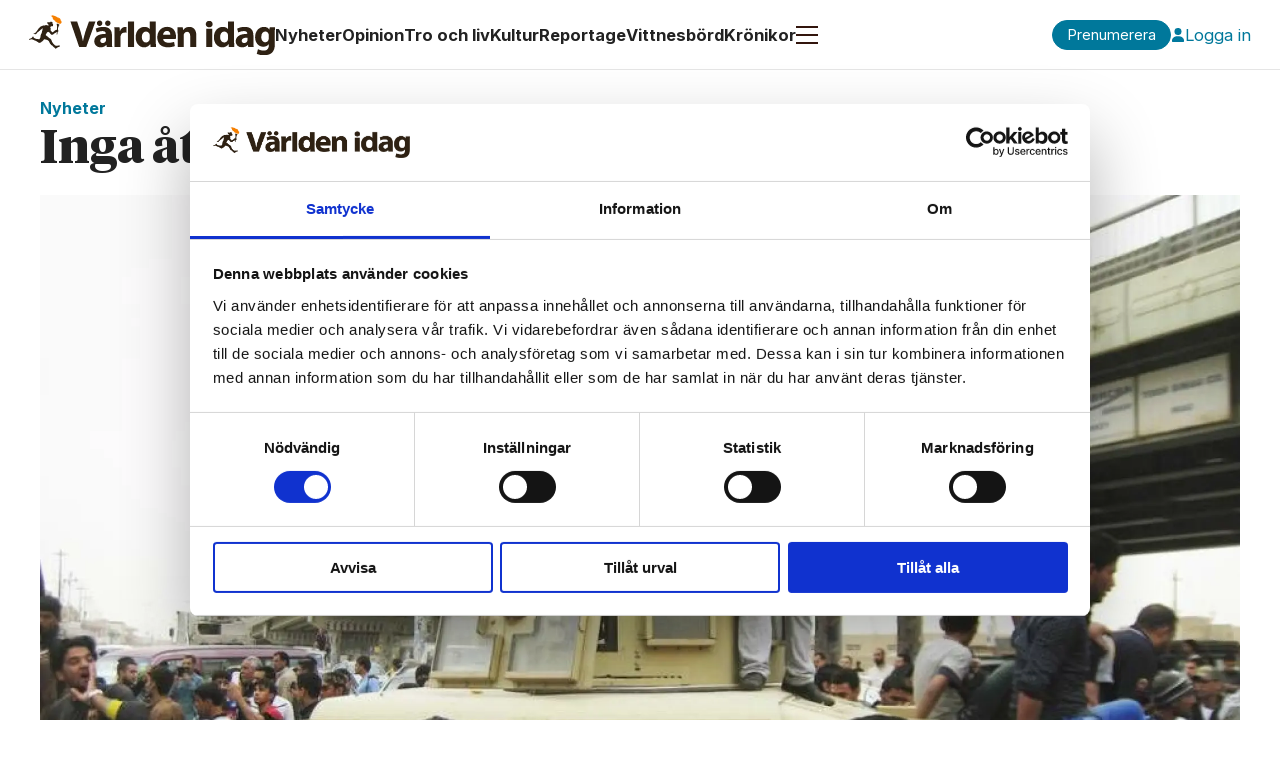

--- FILE ---
content_type: text/html; charset=UTF-8
request_url: https://www.varldenidag.se/nyheter/inga-atal-trots-ett-ar-med-ny-terrorlag/254463
body_size: 24581
content:
<!DOCTYPE html>
<html lang="sv-SE" dir="ltr" class="resp_fonts">

    <head>
                
                <script type="module">
                    import { ClientAPI } from '/view-resources/baseview/public/common/ClientAPI/index.js?v=1768293024-L4';
                    window.labClientAPI = new ClientAPI({
                        pageData: {
                            url: 'https://www.varldenidag.se/nyheter/inga-atal-trots-ett-ar-med-ny-terrorlag/254463',
                            pageType: 'article',
                            pageId: '254463',
                            section: 'nyheter',
                            title: 'Inga åtal trots ett år med ny terrorlag',
                            seotitle: 'Inga åtal trots ett år med ny terrorlag',
                            sometitle: 'Inga åtal trots ett år med ny terrorlag',
                            description: 'Ett år har gått sedan det blev straffbart att ha olika former av samröre med en terroristorganisation. Men hittills har ingen häktats eller åtalats enligt den nya lagen, rapporterar Sveriges Radio Ekot.',
                            seodescription: 'Ett år har gått sedan det blev straffbart att ha olika former av samröre med en terroristorganisation. Men hittills har ingen häktats eller åtalats enligt den nya lagen, rapporterar Sveriges Radio Ekot.',
                            somedescription: 'Ett år har gått sedan det blev straffbart att ha olika former av samröre med en terroristorganisation. Men hittills har ingen häktats eller åtalats enligt den nya lagen, rapporterar Sveriges Radio Ekot.',
                            device: 'desktop',
                            cmsVersion: '4.2.15',
                            contentLanguage: 'sv-SE',
                            published: '2021-03-01T13:09:00.000Z',
                            tags: ["lagstiftning", "islamiska staten", "nyheter", "terrorlag", "terrorism", "brott"],
                            bylines: ["TT null"],
                            site: {
                                domain: 'https://www.varldenidag.se',
                                id: '2',
                                alias: 'varldenidag'
                            }
                            // Todo: Add paywall info ...
                        },
                        debug: false
                    });
                </script>

                <title>Inga åtal trots ett år med ny terrorlag</title>
                <meta name="title" content="Inga åtal trots ett år med ny terrorlag">
                <meta name="description" content="Ett år har gått sedan det blev straffbart att ha olika former av samröre med en terroristorganisation. Men hittills har ingen häktats eller åtalats enligt den nya lagen, rapporterar Sveriges Radio Ekot.">
                <meta http-equiv="Content-Type" content="text/html; charset=utf-8">
                <link rel="canonical" href="https://www.varldenidag.se/nyheter/inga-atal-trots-ett-ar-med-ny-terrorlag/254463">
                <meta name="viewport" content="width=device-width, initial-scale=1">
                
                <meta property="og:type" content="article">
                <meta property="og:title" content="Inga åtal trots ett år med ny terrorlag">
                <meta property="og:description" content="Ett år har gått sedan det blev straffbart att ha olika former av samröre med en terroristorganisation. Men hittills har ingen häktats eller åtalats enligt den nya lagen, rapporterar Sveriges Radio Ekot.">
                <meta property="article:published_time" content="2021-03-01T13:09:00.000Z">
                <meta property="article:modified_time" content="2021-03-01T13:09:00.000Z">
                <meta property="article:author" content="TT ">
                <meta property="article:tag" content="lagstiftning">
                <meta property="article:tag" content="islamiska staten">
                <meta property="article:tag" content="nyheter">
                <meta property="article:tag" content="terrorlag">
                <meta property="article:tag" content="terrorism">
                <meta property="article:tag" content="brott">
                <meta property="og:image" content="https://image.varldenidag.se/254471.jpg?imageId=254471&panox=0&panoy=0&panow=0&panoh=0&width=1200&height=683">
                <meta property="og:image:width" content="1200">
                <meta property="og:image:height" content="684">
                <meta name="twitter:card" content="summary_large_image">
                
                <meta name="twitter:title" content="Inga åtal trots ett år med ny terrorlag">
                <meta name="twitter:description" content="Ett år har gått sedan det blev straffbart att ha olika former av samröre med en terroristorganisation. Men hittills har ingen häktats eller åtalats enligt den nya lagen, rapporterar Sveriges Radio Ekot.">
                <meta name="twitter:image" content="https://image.varldenidag.se/254471.jpg?imageId=254471&panox=0&panoy=0&panow=0&panoh=0&width=1200&height=683">
                <link rel="alternate" type="application/json+oembed" href="https://www.varldenidag.se/nyheter/inga-atal-trots-ett-ar-med-ny-terrorlag/254463?lab_viewport=oembed">

                
                <script id="Cookiebot" src="https://consent.cookiebot.com/uc.js" data-cbid="44803ebe-21cd-47fd-aa4b-625cbeeebc4e" data-blockingmode="auto" type="text/javascript"></script>
                
                
                <meta property="og:url" content="https://www.varldenidag.se/nyheter/inga-atal-trots-ett-ar-med-ny-terrorlag/254463">
                        <link type="image/png" rel="icon" href="/view-resources/dachser2/public/varldenidag/favicon.ico">
                        <link type="image/png" rel="icon" sizes="16x16" href="/view-resources/dachser2/public/varldenidag/favicon-16x16.png">
                        <link type="image/png" rel="icon" sizes="32x32" href="/view-resources/dachser2/public/varldenidag/favicon-32x32.png">
                        <link type="image/png" rel="apple-touch-icon" sizes="180x180" href="/view-resources/dachser2/public/varldenidag/apple-touch-icon.png">
                        <link type="image/png" rel="icon" sizes="192x192" href="/view-resources/dachser2/public/varldenidag/android-chrome-192x192.png">
                        <link type="image/png" rel="icon" sizes="512x512" href="/view-resources/dachser2/public/varldenidag/android-chrome-512x512.png">
                    
                <link href="https://fonts.googleapis.com/css?family=Merriweather:300,400,700,900" rel="stylesheet"  media="print" onload="this.media='all'" >
                <link rel="stylesheet" href="/view-resources/view/css/grid.css?v=1768293024-L4">
                <link rel="stylesheet" href="/view-resources/view/css/main.css?v=1768293024-L4">
                <link rel="stylesheet" href="/view-resources/view/css/colors.css?v=1768293024-L4">
                <link rel="stylesheet" href="/view-resources/view/css/print.css?v=1768293024-L4" media="print">
                <link rel="stylesheet" href="/view-resources/view/css/foundation-icons/foundation-icons.css?v=1768293024-L4">
                <link rel="stylesheet" href="/view-resources/view/css/site/varldenidag.css?v=1768293024-L4">
                <style data-key="background_colors">
                    .bg-primary {background-color: rgba(0,120,155,1);color: #fff;}.bg-secondary {background-color: rgba(225,130,60,1);}.bg-tertiary {background-color: rgba(100,170,90,1);}.bg-quaternary {background-color: rgba(160,110,170,1);}.bg-white {background-color: rgba(255,255,255,1);}.bg-black {background-color: rgba(0,0,0,1);color: #fff;}.bg-quinary {background-color: rgba(210,60,70,1);color: #fff;}.bg-senary {background-color: rgba(255,240,100,1);}.bg-septenary {background-color: rgba(30,69,170,1);color: #fff;}.bg-octonary {background-color: rgba(127,127,127,1);color: #fff;}.bg-nonary {background-color: rgba(229,229,229,1);}.bg-custom-1 {background-color: rgba(34,34,34,1);color: #fff;}.bg-custom-2 {background-color: rgba(115,115,115,1);color: #fff;}.bg-custom-3 {background-color: rgba(153,153,153,1);}.bg-custom-4 {background-color: rgba(242,242,242,1);}.bg-custom-5 {background-color: rgba(245,245,245,1);}@media (max-width: 1023px) { .color_mobile_bg-primary {background-color: rgba(0,120,155,1);color: #fff;}}@media (max-width: 1023px) { .color_mobile_bg-secondary {background-color: rgba(225,130,60,1);}}@media (max-width: 1023px) { .color_mobile_bg-tertiary {background-color: rgba(100,170,90,1);}}@media (max-width: 1023px) { .color_mobile_bg-quaternary {background-color: rgba(160,110,170,1);}}@media (max-width: 1023px) { .color_mobile_bg-white {background-color: rgba(255,255,255,1);}}@media (max-width: 1023px) { .color_mobile_bg-black {background-color: rgba(0,0,0,1);color: #fff;}}@media (max-width: 1023px) { .color_mobile_bg-quinary {background-color: rgba(210,60,70,1);color: #fff;}}@media (max-width: 1023px) { .color_mobile_bg-senary {background-color: rgba(255,240,100,1);}}@media (max-width: 1023px) { .color_mobile_bg-septenary {background-color: rgba(30,69,170,1);color: #fff;}}@media (max-width: 1023px) { .color_mobile_bg-octonary {background-color: rgba(127,127,127,1);color: #fff;}}@media (max-width: 1023px) { .color_mobile_bg-nonary {background-color: rgba(229,229,229,1);}}@media (max-width: 1023px) { .color_mobile_bg-custom-1 {background-color: rgba(34,34,34,1);color: #fff;}}@media (max-width: 1023px) { .color_mobile_bg-custom-2 {background-color: rgba(115,115,115,1);color: #fff;}}@media (max-width: 1023px) { .color_mobile_bg-custom-3 {background-color: rgba(153,153,153,1);}}@media (max-width: 1023px) { .color_mobile_bg-custom-4 {background-color: rgba(242,242,242,1);}}@media (max-width: 1023px) { .color_mobile_bg-custom-5 {background-color: rgba(245,245,245,1);}}
                </style>
                <style data-key="background_colors_opacity">
                    .bg-primary.op-bg_20 {background-color: rgba(0, 120, 155, 0.2);color: #fff;}.bg-primary.op-bg_40 {background-color: rgba(0, 120, 155, 0.4);color: #fff;}.bg-primary.op-bg_60 {background-color: rgba(0, 120, 155, 0.6);color: #fff;}.bg-primary.op-bg_80 {background-color: rgba(0, 120, 155, 0.8);color: #fff;}.bg-secondary.op-bg_20 {background-color: rgba(225, 130, 60, 0.2);}.bg-secondary.op-bg_40 {background-color: rgba(225, 130, 60, 0.4);}.bg-secondary.op-bg_60 {background-color: rgba(225, 130, 60, 0.6);}.bg-secondary.op-bg_80 {background-color: rgba(225, 130, 60, 0.8);}.bg-tertiary.op-bg_20 {background-color: rgba(100, 170, 90, 0.2);}.bg-tertiary.op-bg_40 {background-color: rgba(100, 170, 90, 0.4);}.bg-tertiary.op-bg_60 {background-color: rgba(100, 170, 90, 0.6);}.bg-tertiary.op-bg_80 {background-color: rgba(100, 170, 90, 0.8);}.bg-quaternary.op-bg_20 {background-color: rgba(160, 110, 170, 0.2);}.bg-quaternary.op-bg_40 {background-color: rgba(160, 110, 170, 0.4);}.bg-quaternary.op-bg_60 {background-color: rgba(160, 110, 170, 0.6);}.bg-quaternary.op-bg_80 {background-color: rgba(160, 110, 170, 0.8);}.bg-white.op-bg_20 {background-color: rgba(255, 255, 255, 0.2);}.bg-white.op-bg_40 {background-color: rgba(255, 255, 255, 0.4);}.bg-white.op-bg_60 {background-color: rgba(255, 255, 255, 0.6);}.bg-white.op-bg_80 {background-color: rgba(255, 255, 255, 0.8);}.bg-black.op-bg_20 {background-color: rgba(0, 0, 0, 0.2);color: #fff;}.bg-black.op-bg_40 {background-color: rgba(0, 0, 0, 0.4);color: #fff;}.bg-black.op-bg_60 {background-color: rgba(0, 0, 0, 0.6);color: #fff;}.bg-black.op-bg_80 {background-color: rgba(0, 0, 0, 0.8);color: #fff;}.bg-quinary.op-bg_20 {background-color: rgba(210, 60, 70, 0.2);color: #fff;}.bg-quinary.op-bg_40 {background-color: rgba(210, 60, 70, 0.4);color: #fff;}.bg-quinary.op-bg_60 {background-color: rgba(210, 60, 70, 0.6);color: #fff;}.bg-quinary.op-bg_80 {background-color: rgba(210, 60, 70, 0.8);color: #fff;}.bg-senary.op-bg_20 {background-color: rgba(255, 240, 100, 0.2);}.bg-senary.op-bg_40 {background-color: rgba(255, 240, 100, 0.4);}.bg-senary.op-bg_60 {background-color: rgba(255, 240, 100, 0.6);}.bg-senary.op-bg_80 {background-color: rgba(255, 240, 100, 0.8);}.bg-septenary.op-bg_20 {background-color: rgba(30, 69, 170, 0.2);color: #fff;}.bg-septenary.op-bg_40 {background-color: rgba(30, 69, 170, 0.4);color: #fff;}.bg-septenary.op-bg_60 {background-color: rgba(30, 69, 170, 0.6);color: #fff;}.bg-septenary.op-bg_80 {background-color: rgba(30, 69, 170, 0.8);color: #fff;}.bg-octonary.op-bg_20 {background-color: rgba(127, 127, 127, 0.2);color: #fff;}.bg-octonary.op-bg_40 {background-color: rgba(127, 127, 127, 0.4);color: #fff;}.bg-octonary.op-bg_60 {background-color: rgba(127, 127, 127, 0.6);color: #fff;}.bg-octonary.op-bg_80 {background-color: rgba(127, 127, 127, 0.8);color: #fff;}.bg-nonary.op-bg_20 {background-color: rgba(229, 229, 229, 0.2);}.bg-nonary.op-bg_40 {background-color: rgba(229, 229, 229, 0.4);}.bg-nonary.op-bg_60 {background-color: rgba(229, 229, 229, 0.6);}.bg-nonary.op-bg_80 {background-color: rgba(229, 229, 229, 0.8);}.bg-custom-1.op-bg_20 {background-color: rgba(34, 34, 34, 0.2);color: #fff;}.bg-custom-1.op-bg_40 {background-color: rgba(34, 34, 34, 0.4);color: #fff;}.bg-custom-1.op-bg_60 {background-color: rgba(34, 34, 34, 0.6);color: #fff;}.bg-custom-1.op-bg_80 {background-color: rgba(34, 34, 34, 0.8);color: #fff;}.bg-custom-2.op-bg_20 {background-color: rgba(115, 115, 115, 0.2);color: #fff;}.bg-custom-2.op-bg_40 {background-color: rgba(115, 115, 115, 0.4);color: #fff;}.bg-custom-2.op-bg_60 {background-color: rgba(115, 115, 115, 0.6);color: #fff;}.bg-custom-2.op-bg_80 {background-color: rgba(115, 115, 115, 0.8);color: #fff;}.bg-custom-3.op-bg_20 {background-color: rgba(153, 153, 153, 0.2);}.bg-custom-3.op-bg_40 {background-color: rgba(153, 153, 153, 0.4);}.bg-custom-3.op-bg_60 {background-color: rgba(153, 153, 153, 0.6);}.bg-custom-3.op-bg_80 {background-color: rgba(153, 153, 153, 0.8);}.bg-custom-4.op-bg_20 {background-color: rgba(242, 242, 242, 0.2);}.bg-custom-4.op-bg_40 {background-color: rgba(242, 242, 242, 0.4);}.bg-custom-4.op-bg_60 {background-color: rgba(242, 242, 242, 0.6);}.bg-custom-4.op-bg_80 {background-color: rgba(242, 242, 242, 0.8);}.bg-custom-5.op-bg_20 {background-color: rgba(245, 245, 245, 0.2);}.bg-custom-5.op-bg_40 {background-color: rgba(245, 245, 245, 0.4);}.bg-custom-5.op-bg_60 {background-color: rgba(245, 245, 245, 0.6);}.bg-custom-5.op-bg_80 {background-color: rgba(245, 245, 245, 0.8);}@media (max-width: 1023px) { .color_mobile_bg-primary.op-bg_20 {background-color: rgba(0, 120, 155, 0.2);color: #fff;}}@media (max-width: 1023px) { .color_mobile_bg-primary.op-bg_40 {background-color: rgba(0, 120, 155, 0.4);color: #fff;}}@media (max-width: 1023px) { .color_mobile_bg-primary.op-bg_60 {background-color: rgba(0, 120, 155, 0.6);color: #fff;}}@media (max-width: 1023px) { .color_mobile_bg-primary.op-bg_80 {background-color: rgba(0, 120, 155, 0.8);color: #fff;}}@media (max-width: 1023px) { .color_mobile_bg-secondary.op-bg_20 {background-color: rgba(225, 130, 60, 0.2);}}@media (max-width: 1023px) { .color_mobile_bg-secondary.op-bg_40 {background-color: rgba(225, 130, 60, 0.4);}}@media (max-width: 1023px) { .color_mobile_bg-secondary.op-bg_60 {background-color: rgba(225, 130, 60, 0.6);}}@media (max-width: 1023px) { .color_mobile_bg-secondary.op-bg_80 {background-color: rgba(225, 130, 60, 0.8);}}@media (max-width: 1023px) { .color_mobile_bg-tertiary.op-bg_20 {background-color: rgba(100, 170, 90, 0.2);}}@media (max-width: 1023px) { .color_mobile_bg-tertiary.op-bg_40 {background-color: rgba(100, 170, 90, 0.4);}}@media (max-width: 1023px) { .color_mobile_bg-tertiary.op-bg_60 {background-color: rgba(100, 170, 90, 0.6);}}@media (max-width: 1023px) { .color_mobile_bg-tertiary.op-bg_80 {background-color: rgba(100, 170, 90, 0.8);}}@media (max-width: 1023px) { .color_mobile_bg-quaternary.op-bg_20 {background-color: rgba(160, 110, 170, 0.2);}}@media (max-width: 1023px) { .color_mobile_bg-quaternary.op-bg_40 {background-color: rgba(160, 110, 170, 0.4);}}@media (max-width: 1023px) { .color_mobile_bg-quaternary.op-bg_60 {background-color: rgba(160, 110, 170, 0.6);}}@media (max-width: 1023px) { .color_mobile_bg-quaternary.op-bg_80 {background-color: rgba(160, 110, 170, 0.8);}}@media (max-width: 1023px) { .color_mobile_bg-white.op-bg_20 {background-color: rgba(255, 255, 255, 0.2);}}@media (max-width: 1023px) { .color_mobile_bg-white.op-bg_40 {background-color: rgba(255, 255, 255, 0.4);}}@media (max-width: 1023px) { .color_mobile_bg-white.op-bg_60 {background-color: rgba(255, 255, 255, 0.6);}}@media (max-width: 1023px) { .color_mobile_bg-white.op-bg_80 {background-color: rgba(255, 255, 255, 0.8);}}@media (max-width: 1023px) { .color_mobile_bg-black.op-bg_20 {background-color: rgba(0, 0, 0, 0.2);color: #fff;}}@media (max-width: 1023px) { .color_mobile_bg-black.op-bg_40 {background-color: rgba(0, 0, 0, 0.4);color: #fff;}}@media (max-width: 1023px) { .color_mobile_bg-black.op-bg_60 {background-color: rgba(0, 0, 0, 0.6);color: #fff;}}@media (max-width: 1023px) { .color_mobile_bg-black.op-bg_80 {background-color: rgba(0, 0, 0, 0.8);color: #fff;}}@media (max-width: 1023px) { .color_mobile_bg-quinary.op-bg_20 {background-color: rgba(210, 60, 70, 0.2);color: #fff;}}@media (max-width: 1023px) { .color_mobile_bg-quinary.op-bg_40 {background-color: rgba(210, 60, 70, 0.4);color: #fff;}}@media (max-width: 1023px) { .color_mobile_bg-quinary.op-bg_60 {background-color: rgba(210, 60, 70, 0.6);color: #fff;}}@media (max-width: 1023px) { .color_mobile_bg-quinary.op-bg_80 {background-color: rgba(210, 60, 70, 0.8);color: #fff;}}@media (max-width: 1023px) { .color_mobile_bg-senary.op-bg_20 {background-color: rgba(255, 240, 100, 0.2);}}@media (max-width: 1023px) { .color_mobile_bg-senary.op-bg_40 {background-color: rgba(255, 240, 100, 0.4);}}@media (max-width: 1023px) { .color_mobile_bg-senary.op-bg_60 {background-color: rgba(255, 240, 100, 0.6);}}@media (max-width: 1023px) { .color_mobile_bg-senary.op-bg_80 {background-color: rgba(255, 240, 100, 0.8);}}@media (max-width: 1023px) { .color_mobile_bg-septenary.op-bg_20 {background-color: rgba(30, 69, 170, 0.2);color: #fff;}}@media (max-width: 1023px) { .color_mobile_bg-septenary.op-bg_40 {background-color: rgba(30, 69, 170, 0.4);color: #fff;}}@media (max-width: 1023px) { .color_mobile_bg-septenary.op-bg_60 {background-color: rgba(30, 69, 170, 0.6);color: #fff;}}@media (max-width: 1023px) { .color_mobile_bg-septenary.op-bg_80 {background-color: rgba(30, 69, 170, 0.8);color: #fff;}}@media (max-width: 1023px) { .color_mobile_bg-octonary.op-bg_20 {background-color: rgba(127, 127, 127, 0.2);color: #fff;}}@media (max-width: 1023px) { .color_mobile_bg-octonary.op-bg_40 {background-color: rgba(127, 127, 127, 0.4);color: #fff;}}@media (max-width: 1023px) { .color_mobile_bg-octonary.op-bg_60 {background-color: rgba(127, 127, 127, 0.6);color: #fff;}}@media (max-width: 1023px) { .color_mobile_bg-octonary.op-bg_80 {background-color: rgba(127, 127, 127, 0.8);color: #fff;}}@media (max-width: 1023px) { .color_mobile_bg-nonary.op-bg_20 {background-color: rgba(229, 229, 229, 0.2);}}@media (max-width: 1023px) { .color_mobile_bg-nonary.op-bg_40 {background-color: rgba(229, 229, 229, 0.4);}}@media (max-width: 1023px) { .color_mobile_bg-nonary.op-bg_60 {background-color: rgba(229, 229, 229, 0.6);}}@media (max-width: 1023px) { .color_mobile_bg-nonary.op-bg_80 {background-color: rgba(229, 229, 229, 0.8);}}@media (max-width: 1023px) { .color_mobile_bg-custom-1.op-bg_20 {background-color: rgba(34, 34, 34, 0.2);color: #fff;}}@media (max-width: 1023px) { .color_mobile_bg-custom-1.op-bg_40 {background-color: rgba(34, 34, 34, 0.4);color: #fff;}}@media (max-width: 1023px) { .color_mobile_bg-custom-1.op-bg_60 {background-color: rgba(34, 34, 34, 0.6);color: #fff;}}@media (max-width: 1023px) { .color_mobile_bg-custom-1.op-bg_80 {background-color: rgba(34, 34, 34, 0.8);color: #fff;}}@media (max-width: 1023px) { .color_mobile_bg-custom-2.op-bg_20 {background-color: rgba(115, 115, 115, 0.2);color: #fff;}}@media (max-width: 1023px) { .color_mobile_bg-custom-2.op-bg_40 {background-color: rgba(115, 115, 115, 0.4);color: #fff;}}@media (max-width: 1023px) { .color_mobile_bg-custom-2.op-bg_60 {background-color: rgba(115, 115, 115, 0.6);color: #fff;}}@media (max-width: 1023px) { .color_mobile_bg-custom-2.op-bg_80 {background-color: rgba(115, 115, 115, 0.8);color: #fff;}}@media (max-width: 1023px) { .color_mobile_bg-custom-3.op-bg_20 {background-color: rgba(153, 153, 153, 0.2);}}@media (max-width: 1023px) { .color_mobile_bg-custom-3.op-bg_40 {background-color: rgba(153, 153, 153, 0.4);}}@media (max-width: 1023px) { .color_mobile_bg-custom-3.op-bg_60 {background-color: rgba(153, 153, 153, 0.6);}}@media (max-width: 1023px) { .color_mobile_bg-custom-3.op-bg_80 {background-color: rgba(153, 153, 153, 0.8);}}@media (max-width: 1023px) { .color_mobile_bg-custom-4.op-bg_20 {background-color: rgba(242, 242, 242, 0.2);}}@media (max-width: 1023px) { .color_mobile_bg-custom-4.op-bg_40 {background-color: rgba(242, 242, 242, 0.4);}}@media (max-width: 1023px) { .color_mobile_bg-custom-4.op-bg_60 {background-color: rgba(242, 242, 242, 0.6);}}@media (max-width: 1023px) { .color_mobile_bg-custom-4.op-bg_80 {background-color: rgba(242, 242, 242, 0.8);}}@media (max-width: 1023px) { .color_mobile_bg-custom-5.op-bg_20 {background-color: rgba(245, 245, 245, 0.2);}}@media (max-width: 1023px) { .color_mobile_bg-custom-5.op-bg_40 {background-color: rgba(245, 245, 245, 0.4);}}@media (max-width: 1023px) { .color_mobile_bg-custom-5.op-bg_60 {background-color: rgba(245, 245, 245, 0.6);}}@media (max-width: 1023px) { .color_mobile_bg-custom-5.op-bg_80 {background-color: rgba(245, 245, 245, 0.8);}}
                </style>
                <style data-key="border_colors">
                    .border-bg-primary {border-color: rgba(0,120,155,1) !important;}.border-bg-secondary {border-color: rgba(225,130,60,1) !important;}.border-bg-tertiary {border-color: rgba(100,170,90,1) !important;}.border-bg-quaternary {border-color: rgba(160,110,170,1) !important;}.border-bg-white {border-color: rgba(255,255,255,1) !important;}.border-bg-black {border-color: rgba(0,0,0,1) !important;}.border-bg-quinary {border-color: rgba(210,60,70,1) !important;}.border-bg-senary {border-color: rgba(255,240,100,1) !important;}.border-bg-septenary {border-color: rgba(30,69,170,1) !important;}.border-bg-octonary {border-color: rgba(127,127,127,1) !important;}.border-bg-nonary {border-color: rgba(229,229,229,1) !important;}.border-bg-custom-1 {border-color: rgba(34,34,34,1) !important;}.border-bg-custom-2 {border-color: rgba(115,115,115,1) !important;}.border-bg-custom-3 {border-color: rgba(153,153,153,1) !important;}.border-bg-custom-4 {border-color: rgba(242,242,242,1) !important;}.border-bg-custom-5 {border-color: rgba(245,245,245,1) !important;}@media (max-width: 1023px) { .mobile_border-bg-primary {border-color: rgba(0,120,155,1) !important;}}@media (max-width: 1023px) { .mobile_border-bg-secondary {border-color: rgba(225,130,60,1) !important;}}@media (max-width: 1023px) { .mobile_border-bg-tertiary {border-color: rgba(100,170,90,1) !important;}}@media (max-width: 1023px) { .mobile_border-bg-quaternary {border-color: rgba(160,110,170,1) !important;}}@media (max-width: 1023px) { .mobile_border-bg-white {border-color: rgba(255,255,255,1) !important;}}@media (max-width: 1023px) { .mobile_border-bg-black {border-color: rgba(0,0,0,1) !important;}}@media (max-width: 1023px) { .mobile_border-bg-quinary {border-color: rgba(210,60,70,1) !important;}}@media (max-width: 1023px) { .mobile_border-bg-senary {border-color: rgba(255,240,100,1) !important;}}@media (max-width: 1023px) { .mobile_border-bg-septenary {border-color: rgba(30,69,170,1) !important;}}@media (max-width: 1023px) { .mobile_border-bg-octonary {border-color: rgba(127,127,127,1) !important;}}@media (max-width: 1023px) { .mobile_border-bg-nonary {border-color: rgba(229,229,229,1) !important;}}@media (max-width: 1023px) { .mobile_border-bg-custom-1 {border-color: rgba(34,34,34,1) !important;}}@media (max-width: 1023px) { .mobile_border-bg-custom-2 {border-color: rgba(115,115,115,1) !important;}}@media (max-width: 1023px) { .mobile_border-bg-custom-3 {border-color: rgba(153,153,153,1) !important;}}@media (max-width: 1023px) { .mobile_border-bg-custom-4 {border-color: rgba(242,242,242,1) !important;}}@media (max-width: 1023px) { .mobile_border-bg-custom-5 {border-color: rgba(245,245,245,1) !important;}}
                </style>
                <style data-key="font_colors">
                    .white {color: rgba(255,255,255,1) !important;}.black {color: rgba(0,0,0,1) !important;}.primary {color: rgba(0,120,155,1) !important;}.secondary {color: rgba(225,130,60,1) !important;}.tertiary {color: rgba(100,170,90,1) !important;}.quinary {color: rgba(210,60,70,1) !important;}.senary {color: rgba(255,240,100,1) !important;}.septenary {color: rgba(30,69,170,1) !important;}.octonary {color: rgba(127,127,127,1) !important;}.nonary {color: rgba(229,229,229,1) !important;}.custom-1 {color: rgba(34,34,34,1) !important;}.custom-2 {color: rgba(115,115,115,1) !important;}.custom-3 {color: rgba(153,153,153,1) !important;}.custom-4 {color: rgba(242,242,242,1) !important;}.quaternary {color: rgba(160,110,170,1) !important;}.custom-5 {color: rgba(245,245,245,1) !important;}@media (max-width: 1023px) { .color_mobile_white {color: rgba(255,255,255,1) !important;}}@media (max-width: 1023px) { .color_mobile_black {color: rgba(0,0,0,1) !important;}}@media (max-width: 1023px) { .color_mobile_primary {color: rgba(0,120,155,1) !important;}}@media (max-width: 1023px) { .color_mobile_secondary {color: rgba(225,130,60,1) !important;}}@media (max-width: 1023px) { .color_mobile_tertiary {color: rgba(100,170,90,1) !important;}}@media (max-width: 1023px) { .color_mobile_quinary {color: rgba(210,60,70,1) !important;}}@media (max-width: 1023px) { .color_mobile_senary {color: rgba(255,240,100,1) !important;}}@media (max-width: 1023px) { .color_mobile_septenary {color: rgba(30,69,170,1) !important;}}@media (max-width: 1023px) { .color_mobile_octonary {color: rgba(127,127,127,1) !important;}}@media (max-width: 1023px) { .color_mobile_nonary {color: rgba(229,229,229,1) !important;}}@media (max-width: 1023px) { .color_mobile_custom-1 {color: rgba(34,34,34,1) !important;}}@media (max-width: 1023px) { .color_mobile_custom-2 {color: rgba(115,115,115,1) !important;}}@media (max-width: 1023px) { .color_mobile_custom-3 {color: rgba(153,153,153,1) !important;}}@media (max-width: 1023px) { .color_mobile_custom-4 {color: rgba(242,242,242,1) !important;}}@media (max-width: 1023px) { .color_mobile_quaternary {color: rgba(160,110,170,1) !important;}}@media (max-width: 1023px) { .color_mobile_custom-5 {color: rgba(245,245,245,1) !important;}}
                </style>
                <style data-key="image_gradient">
                    .image-gradient-bg-primary .img:after {background-image: linear-gradient(to bottom, transparent 50%, rgba(0,120,155,1));content: "";position: absolute;top: 0;left: 0;right: 0;bottom: 0;pointer-events: none;}.image-gradient-bg-secondary .img:after {background-image: linear-gradient(to bottom, transparent 50%, rgba(225,130,60,1));content: "";position: absolute;top: 0;left: 0;right: 0;bottom: 0;pointer-events: none;}.image-gradient-bg-tertiary .img:after {background-image: linear-gradient(to bottom, transparent 50%, rgba(100,170,90,1));content: "";position: absolute;top: 0;left: 0;right: 0;bottom: 0;pointer-events: none;}.image-gradient-bg-quaternary .img:after {background-image: linear-gradient(to bottom, transparent 50%, rgba(160,110,170,1));content: "";position: absolute;top: 0;left: 0;right: 0;bottom: 0;pointer-events: none;}.image-gradient-bg-white .img:after {background-image: linear-gradient(to bottom, transparent 50%, rgba(255,255,255,1));content: "";position: absolute;top: 0;left: 0;right: 0;bottom: 0;pointer-events: none;}.image-gradient-bg-black .img:after {background-image: linear-gradient(to bottom, transparent 50%, rgba(0,0,0,1));content: "";position: absolute;top: 0;left: 0;right: 0;bottom: 0;pointer-events: none;}.image-gradient-bg-quinary .img:after {background-image: linear-gradient(to bottom, transparent 50%, rgba(210,60,70,1));content: "";position: absolute;top: 0;left: 0;right: 0;bottom: 0;pointer-events: none;}.image-gradient-bg-senary .img:after {background-image: linear-gradient(to bottom, transparent 50%, rgba(255,240,100,1));content: "";position: absolute;top: 0;left: 0;right: 0;bottom: 0;pointer-events: none;}.image-gradient-bg-septenary .img:after {background-image: linear-gradient(to bottom, transparent 50%, rgba(30,69,170,1));content: "";position: absolute;top: 0;left: 0;right: 0;bottom: 0;pointer-events: none;}.image-gradient-bg-octonary .img:after {background-image: linear-gradient(to bottom, transparent 50%, rgba(127,127,127,1));content: "";position: absolute;top: 0;left: 0;right: 0;bottom: 0;pointer-events: none;}.image-gradient-bg-nonary .img:after {background-image: linear-gradient(to bottom, transparent 50%, rgba(229,229,229,1));content: "";position: absolute;top: 0;left: 0;right: 0;bottom: 0;pointer-events: none;}.image-gradient-bg-custom-1 .img:after {background-image: linear-gradient(to bottom, transparent 50%, rgba(34,34,34,1));content: "";position: absolute;top: 0;left: 0;right: 0;bottom: 0;pointer-events: none;}.image-gradient-bg-custom-2 .img:after {background-image: linear-gradient(to bottom, transparent 50%, rgba(115,115,115,1));content: "";position: absolute;top: 0;left: 0;right: 0;bottom: 0;pointer-events: none;}.image-gradient-bg-custom-3 .img:after {background-image: linear-gradient(to bottom, transparent 50%, rgba(153,153,153,1));content: "";position: absolute;top: 0;left: 0;right: 0;bottom: 0;pointer-events: none;}.image-gradient-bg-custom-4 .img:after {background-image: linear-gradient(to bottom, transparent 50%, rgba(242,242,242,1));content: "";position: absolute;top: 0;left: 0;right: 0;bottom: 0;pointer-events: none;}.image-gradient-bg-custom-5 .img:after {background-image: linear-gradient(to bottom, transparent 50%, rgba(245,245,245,1));content: "";position: absolute;top: 0;left: 0;right: 0;bottom: 0;pointer-events: none;}@media (max-width: 1023px) { .color_mobile_image-gradient-bg-primary .img:after {background-image: linear-gradient(to bottom, transparent 50%, rgba(0,120,155,1));content: "";position: absolute;top: 0;left: 0;right: 0;bottom: 0;pointer-events: none;}}@media (max-width: 1023px) { .color_mobile_image-gradient-bg-secondary .img:after {background-image: linear-gradient(to bottom, transparent 50%, rgba(225,130,60,1));content: "";position: absolute;top: 0;left: 0;right: 0;bottom: 0;pointer-events: none;}}@media (max-width: 1023px) { .color_mobile_image-gradient-bg-tertiary .img:after {background-image: linear-gradient(to bottom, transparent 50%, rgba(100,170,90,1));content: "";position: absolute;top: 0;left: 0;right: 0;bottom: 0;pointer-events: none;}}@media (max-width: 1023px) { .color_mobile_image-gradient-bg-quaternary .img:after {background-image: linear-gradient(to bottom, transparent 50%, rgba(160,110,170,1));content: "";position: absolute;top: 0;left: 0;right: 0;bottom: 0;pointer-events: none;}}@media (max-width: 1023px) { .color_mobile_image-gradient-bg-white .img:after {background-image: linear-gradient(to bottom, transparent 50%, rgba(255,255,255,1));content: "";position: absolute;top: 0;left: 0;right: 0;bottom: 0;pointer-events: none;}}@media (max-width: 1023px) { .color_mobile_image-gradient-bg-black .img:after {background-image: linear-gradient(to bottom, transparent 50%, rgba(0,0,0,1));content: "";position: absolute;top: 0;left: 0;right: 0;bottom: 0;pointer-events: none;}}@media (max-width: 1023px) { .color_mobile_image-gradient-bg-quinary .img:after {background-image: linear-gradient(to bottom, transparent 50%, rgba(210,60,70,1));content: "";position: absolute;top: 0;left: 0;right: 0;bottom: 0;pointer-events: none;}}@media (max-width: 1023px) { .color_mobile_image-gradient-bg-senary .img:after {background-image: linear-gradient(to bottom, transparent 50%, rgba(255,240,100,1));content: "";position: absolute;top: 0;left: 0;right: 0;bottom: 0;pointer-events: none;}}@media (max-width: 1023px) { .color_mobile_image-gradient-bg-septenary .img:after {background-image: linear-gradient(to bottom, transparent 50%, rgba(30,69,170,1));content: "";position: absolute;top: 0;left: 0;right: 0;bottom: 0;pointer-events: none;}}@media (max-width: 1023px) { .color_mobile_image-gradient-bg-octonary .img:after {background-image: linear-gradient(to bottom, transparent 50%, rgba(127,127,127,1));content: "";position: absolute;top: 0;left: 0;right: 0;bottom: 0;pointer-events: none;}}@media (max-width: 1023px) { .color_mobile_image-gradient-bg-nonary .img:after {background-image: linear-gradient(to bottom, transparent 50%, rgba(229,229,229,1));content: "";position: absolute;top: 0;left: 0;right: 0;bottom: 0;pointer-events: none;}}@media (max-width: 1023px) { .color_mobile_image-gradient-bg-custom-1 .img:after {background-image: linear-gradient(to bottom, transparent 50%, rgba(34,34,34,1));content: "";position: absolute;top: 0;left: 0;right: 0;bottom: 0;pointer-events: none;}}@media (max-width: 1023px) { .color_mobile_image-gradient-bg-custom-2 .img:after {background-image: linear-gradient(to bottom, transparent 50%, rgba(115,115,115,1));content: "";position: absolute;top: 0;left: 0;right: 0;bottom: 0;pointer-events: none;}}@media (max-width: 1023px) { .color_mobile_image-gradient-bg-custom-3 .img:after {background-image: linear-gradient(to bottom, transparent 50%, rgba(153,153,153,1));content: "";position: absolute;top: 0;left: 0;right: 0;bottom: 0;pointer-events: none;}}@media (max-width: 1023px) { .color_mobile_image-gradient-bg-custom-4 .img:after {background-image: linear-gradient(to bottom, transparent 50%, rgba(242,242,242,1));content: "";position: absolute;top: 0;left: 0;right: 0;bottom: 0;pointer-events: none;}}@media (max-width: 1023px) { .color_mobile_image-gradient-bg-custom-5 .img:after {background-image: linear-gradient(to bottom, transparent 50%, rgba(245,245,245,1));content: "";position: absolute;top: 0;left: 0;right: 0;bottom: 0;pointer-events: none;}}.image-gradient-bg-primary.image-gradient-left .img:after {background-image: linear-gradient(to left, transparent 50%, rgba(0,120,155,1));}.image-gradient-bg-secondary.image-gradient-left .img:after {background-image: linear-gradient(to left, transparent 50%, rgba(225,130,60,1));}.image-gradient-bg-tertiary.image-gradient-left .img:after {background-image: linear-gradient(to left, transparent 50%, rgba(100,170,90,1));}.image-gradient-bg-quaternary.image-gradient-left .img:after {background-image: linear-gradient(to left, transparent 50%, rgba(160,110,170,1));}.image-gradient-bg-white.image-gradient-left .img:after {background-image: linear-gradient(to left, transparent 50%, rgba(255,255,255,1));}.image-gradient-bg-black.image-gradient-left .img:after {background-image: linear-gradient(to left, transparent 50%, rgba(0,0,0,1));}.image-gradient-bg-quinary.image-gradient-left .img:after {background-image: linear-gradient(to left, transparent 50%, rgba(210,60,70,1));}.image-gradient-bg-senary.image-gradient-left .img:after {background-image: linear-gradient(to left, transparent 50%, rgba(255,240,100,1));}.image-gradient-bg-septenary.image-gradient-left .img:after {background-image: linear-gradient(to left, transparent 50%, rgba(30,69,170,1));}.image-gradient-bg-octonary.image-gradient-left .img:after {background-image: linear-gradient(to left, transparent 50%, rgba(127,127,127,1));}.image-gradient-bg-nonary.image-gradient-left .img:after {background-image: linear-gradient(to left, transparent 50%, rgba(229,229,229,1));}.image-gradient-bg-custom-1.image-gradient-left .img:after {background-image: linear-gradient(to left, transparent 50%, rgba(34,34,34,1));}.image-gradient-bg-custom-2.image-gradient-left .img:after {background-image: linear-gradient(to left, transparent 50%, rgba(115,115,115,1));}.image-gradient-bg-custom-3.image-gradient-left .img:after {background-image: linear-gradient(to left, transparent 50%, rgba(153,153,153,1));}.image-gradient-bg-custom-4.image-gradient-left .img:after {background-image: linear-gradient(to left, transparent 50%, rgba(242,242,242,1));}.image-gradient-bg-custom-5.image-gradient-left .img:after {background-image: linear-gradient(to left, transparent 50%, rgba(245,245,245,1));}@media (max-width: 1023px) { .color_mobile_image-gradient-bg-primary.image-gradient-left .img:after {background-image: linear-gradient(to left, transparent 50%, rgba(0,120,155,1));}}@media (max-width: 1023px) { .color_mobile_image-gradient-bg-secondary.image-gradient-left .img:after {background-image: linear-gradient(to left, transparent 50%, rgba(225,130,60,1));}}@media (max-width: 1023px) { .color_mobile_image-gradient-bg-tertiary.image-gradient-left .img:after {background-image: linear-gradient(to left, transparent 50%, rgba(100,170,90,1));}}@media (max-width: 1023px) { .color_mobile_image-gradient-bg-quaternary.image-gradient-left .img:after {background-image: linear-gradient(to left, transparent 50%, rgba(160,110,170,1));}}@media (max-width: 1023px) { .color_mobile_image-gradient-bg-white.image-gradient-left .img:after {background-image: linear-gradient(to left, transparent 50%, rgba(255,255,255,1));}}@media (max-width: 1023px) { .color_mobile_image-gradient-bg-black.image-gradient-left .img:after {background-image: linear-gradient(to left, transparent 50%, rgba(0,0,0,1));}}@media (max-width: 1023px) { .color_mobile_image-gradient-bg-quinary.image-gradient-left .img:after {background-image: linear-gradient(to left, transparent 50%, rgba(210,60,70,1));}}@media (max-width: 1023px) { .color_mobile_image-gradient-bg-senary.image-gradient-left .img:after {background-image: linear-gradient(to left, transparent 50%, rgba(255,240,100,1));}}@media (max-width: 1023px) { .color_mobile_image-gradient-bg-septenary.image-gradient-left .img:after {background-image: linear-gradient(to left, transparent 50%, rgba(30,69,170,1));}}@media (max-width: 1023px) { .color_mobile_image-gradient-bg-octonary.image-gradient-left .img:after {background-image: linear-gradient(to left, transparent 50%, rgba(127,127,127,1));}}@media (max-width: 1023px) { .color_mobile_image-gradient-bg-nonary.image-gradient-left .img:after {background-image: linear-gradient(to left, transparent 50%, rgba(229,229,229,1));}}@media (max-width: 1023px) { .color_mobile_image-gradient-bg-custom-1.image-gradient-left .img:after {background-image: linear-gradient(to left, transparent 50%, rgba(34,34,34,1));}}@media (max-width: 1023px) { .color_mobile_image-gradient-bg-custom-2.image-gradient-left .img:after {background-image: linear-gradient(to left, transparent 50%, rgba(115,115,115,1));}}@media (max-width: 1023px) { .color_mobile_image-gradient-bg-custom-3.image-gradient-left .img:after {background-image: linear-gradient(to left, transparent 50%, rgba(153,153,153,1));}}@media (max-width: 1023px) { .color_mobile_image-gradient-bg-custom-4.image-gradient-left .img:after {background-image: linear-gradient(to left, transparent 50%, rgba(242,242,242,1));}}@media (max-width: 1023px) { .color_mobile_image-gradient-bg-custom-5.image-gradient-left .img:after {background-image: linear-gradient(to left, transparent 50%, rgba(245,245,245,1));}}.image-gradient-bg-primary.image-gradient-right .img:after {background-image: linear-gradient(to right, transparent 50%, rgba(0,120,155,1));}.image-gradient-bg-secondary.image-gradient-right .img:after {background-image: linear-gradient(to right, transparent 50%, rgba(225,130,60,1));}.image-gradient-bg-tertiary.image-gradient-right .img:after {background-image: linear-gradient(to right, transparent 50%, rgba(100,170,90,1));}.image-gradient-bg-quaternary.image-gradient-right .img:after {background-image: linear-gradient(to right, transparent 50%, rgba(160,110,170,1));}.image-gradient-bg-white.image-gradient-right .img:after {background-image: linear-gradient(to right, transparent 50%, rgba(255,255,255,1));}.image-gradient-bg-black.image-gradient-right .img:after {background-image: linear-gradient(to right, transparent 50%, rgba(0,0,0,1));}.image-gradient-bg-quinary.image-gradient-right .img:after {background-image: linear-gradient(to right, transparent 50%, rgba(210,60,70,1));}.image-gradient-bg-senary.image-gradient-right .img:after {background-image: linear-gradient(to right, transparent 50%, rgba(255,240,100,1));}.image-gradient-bg-septenary.image-gradient-right .img:after {background-image: linear-gradient(to right, transparent 50%, rgba(30,69,170,1));}.image-gradient-bg-octonary.image-gradient-right .img:after {background-image: linear-gradient(to right, transparent 50%, rgba(127,127,127,1));}.image-gradient-bg-nonary.image-gradient-right .img:after {background-image: linear-gradient(to right, transparent 50%, rgba(229,229,229,1));}.image-gradient-bg-custom-1.image-gradient-right .img:after {background-image: linear-gradient(to right, transparent 50%, rgba(34,34,34,1));}.image-gradient-bg-custom-2.image-gradient-right .img:after {background-image: linear-gradient(to right, transparent 50%, rgba(115,115,115,1));}.image-gradient-bg-custom-3.image-gradient-right .img:after {background-image: linear-gradient(to right, transparent 50%, rgba(153,153,153,1));}.image-gradient-bg-custom-4.image-gradient-right .img:after {background-image: linear-gradient(to right, transparent 50%, rgba(242,242,242,1));}.image-gradient-bg-custom-5.image-gradient-right .img:after {background-image: linear-gradient(to right, transparent 50%, rgba(245,245,245,1));}@media (max-width: 1023px) { .color_mobile_image-gradient-bg-primary.image-gradient-right .img:after {background-image: linear-gradient(to right, transparent 50%, rgba(0,120,155,1));}}@media (max-width: 1023px) { .color_mobile_image-gradient-bg-secondary.image-gradient-right .img:after {background-image: linear-gradient(to right, transparent 50%, rgba(225,130,60,1));}}@media (max-width: 1023px) { .color_mobile_image-gradient-bg-tertiary.image-gradient-right .img:after {background-image: linear-gradient(to right, transparent 50%, rgba(100,170,90,1));}}@media (max-width: 1023px) { .color_mobile_image-gradient-bg-quaternary.image-gradient-right .img:after {background-image: linear-gradient(to right, transparent 50%, rgba(160,110,170,1));}}@media (max-width: 1023px) { .color_mobile_image-gradient-bg-white.image-gradient-right .img:after {background-image: linear-gradient(to right, transparent 50%, rgba(255,255,255,1));}}@media (max-width: 1023px) { .color_mobile_image-gradient-bg-black.image-gradient-right .img:after {background-image: linear-gradient(to right, transparent 50%, rgba(0,0,0,1));}}@media (max-width: 1023px) { .color_mobile_image-gradient-bg-quinary.image-gradient-right .img:after {background-image: linear-gradient(to right, transparent 50%, rgba(210,60,70,1));}}@media (max-width: 1023px) { .color_mobile_image-gradient-bg-senary.image-gradient-right .img:after {background-image: linear-gradient(to right, transparent 50%, rgba(255,240,100,1));}}@media (max-width: 1023px) { .color_mobile_image-gradient-bg-septenary.image-gradient-right .img:after {background-image: linear-gradient(to right, transparent 50%, rgba(30,69,170,1));}}@media (max-width: 1023px) { .color_mobile_image-gradient-bg-octonary.image-gradient-right .img:after {background-image: linear-gradient(to right, transparent 50%, rgba(127,127,127,1));}}@media (max-width: 1023px) { .color_mobile_image-gradient-bg-nonary.image-gradient-right .img:after {background-image: linear-gradient(to right, transparent 50%, rgba(229,229,229,1));}}@media (max-width: 1023px) { .color_mobile_image-gradient-bg-custom-1.image-gradient-right .img:after {background-image: linear-gradient(to right, transparent 50%, rgba(34,34,34,1));}}@media (max-width: 1023px) { .color_mobile_image-gradient-bg-custom-2.image-gradient-right .img:after {background-image: linear-gradient(to right, transparent 50%, rgba(115,115,115,1));}}@media (max-width: 1023px) { .color_mobile_image-gradient-bg-custom-3.image-gradient-right .img:after {background-image: linear-gradient(to right, transparent 50%, rgba(153,153,153,1));}}@media (max-width: 1023px) { .color_mobile_image-gradient-bg-custom-4.image-gradient-right .img:after {background-image: linear-gradient(to right, transparent 50%, rgba(242,242,242,1));}}@media (max-width: 1023px) { .color_mobile_image-gradient-bg-custom-5.image-gradient-right .img:after {background-image: linear-gradient(to right, transparent 50%, rgba(245,245,245,1));}}.image-gradient-bg-primary.image-gradient-top .img:after {background-image: linear-gradient(to top, transparent 50%, rgba(0,120,155,1));}.image-gradient-bg-secondary.image-gradient-top .img:after {background-image: linear-gradient(to top, transparent 50%, rgba(225,130,60,1));}.image-gradient-bg-tertiary.image-gradient-top .img:after {background-image: linear-gradient(to top, transparent 50%, rgba(100,170,90,1));}.image-gradient-bg-quaternary.image-gradient-top .img:after {background-image: linear-gradient(to top, transparent 50%, rgba(160,110,170,1));}.image-gradient-bg-white.image-gradient-top .img:after {background-image: linear-gradient(to top, transparent 50%, rgba(255,255,255,1));}.image-gradient-bg-black.image-gradient-top .img:after {background-image: linear-gradient(to top, transparent 50%, rgba(0,0,0,1));}.image-gradient-bg-quinary.image-gradient-top .img:after {background-image: linear-gradient(to top, transparent 50%, rgba(210,60,70,1));}.image-gradient-bg-senary.image-gradient-top .img:after {background-image: linear-gradient(to top, transparent 50%, rgba(255,240,100,1));}.image-gradient-bg-septenary.image-gradient-top .img:after {background-image: linear-gradient(to top, transparent 50%, rgba(30,69,170,1));}.image-gradient-bg-octonary.image-gradient-top .img:after {background-image: linear-gradient(to top, transparent 50%, rgba(127,127,127,1));}.image-gradient-bg-nonary.image-gradient-top .img:after {background-image: linear-gradient(to top, transparent 50%, rgba(229,229,229,1));}.image-gradient-bg-custom-1.image-gradient-top .img:after {background-image: linear-gradient(to top, transparent 50%, rgba(34,34,34,1));}.image-gradient-bg-custom-2.image-gradient-top .img:after {background-image: linear-gradient(to top, transparent 50%, rgba(115,115,115,1));}.image-gradient-bg-custom-3.image-gradient-top .img:after {background-image: linear-gradient(to top, transparent 50%, rgba(153,153,153,1));}.image-gradient-bg-custom-4.image-gradient-top .img:after {background-image: linear-gradient(to top, transparent 50%, rgba(242,242,242,1));}.image-gradient-bg-custom-5.image-gradient-top .img:after {background-image: linear-gradient(to top, transparent 50%, rgba(245,245,245,1));}@media (max-width: 1023px) { .color_mobile_image-gradient-bg-primary.image-gradient-top .img:after {background-image: linear-gradient(to top, transparent 50%, rgba(0,120,155,1));}}@media (max-width: 1023px) { .color_mobile_image-gradient-bg-secondary.image-gradient-top .img:after {background-image: linear-gradient(to top, transparent 50%, rgba(225,130,60,1));}}@media (max-width: 1023px) { .color_mobile_image-gradient-bg-tertiary.image-gradient-top .img:after {background-image: linear-gradient(to top, transparent 50%, rgba(100,170,90,1));}}@media (max-width: 1023px) { .color_mobile_image-gradient-bg-quaternary.image-gradient-top .img:after {background-image: linear-gradient(to top, transparent 50%, rgba(160,110,170,1));}}@media (max-width: 1023px) { .color_mobile_image-gradient-bg-white.image-gradient-top .img:after {background-image: linear-gradient(to top, transparent 50%, rgba(255,255,255,1));}}@media (max-width: 1023px) { .color_mobile_image-gradient-bg-black.image-gradient-top .img:after {background-image: linear-gradient(to top, transparent 50%, rgba(0,0,0,1));}}@media (max-width: 1023px) { .color_mobile_image-gradient-bg-quinary.image-gradient-top .img:after {background-image: linear-gradient(to top, transparent 50%, rgba(210,60,70,1));}}@media (max-width: 1023px) { .color_mobile_image-gradient-bg-senary.image-gradient-top .img:after {background-image: linear-gradient(to top, transparent 50%, rgba(255,240,100,1));}}@media (max-width: 1023px) { .color_mobile_image-gradient-bg-septenary.image-gradient-top .img:after {background-image: linear-gradient(to top, transparent 50%, rgba(30,69,170,1));}}@media (max-width: 1023px) { .color_mobile_image-gradient-bg-octonary.image-gradient-top .img:after {background-image: linear-gradient(to top, transparent 50%, rgba(127,127,127,1));}}@media (max-width: 1023px) { .color_mobile_image-gradient-bg-nonary.image-gradient-top .img:after {background-image: linear-gradient(to top, transparent 50%, rgba(229,229,229,1));}}@media (max-width: 1023px) { .color_mobile_image-gradient-bg-custom-1.image-gradient-top .img:after {background-image: linear-gradient(to top, transparent 50%, rgba(34,34,34,1));}}@media (max-width: 1023px) { .color_mobile_image-gradient-bg-custom-2.image-gradient-top .img:after {background-image: linear-gradient(to top, transparent 50%, rgba(115,115,115,1));}}@media (max-width: 1023px) { .color_mobile_image-gradient-bg-custom-3.image-gradient-top .img:after {background-image: linear-gradient(to top, transparent 50%, rgba(153,153,153,1));}}@media (max-width: 1023px) { .color_mobile_image-gradient-bg-custom-4.image-gradient-top .img:after {background-image: linear-gradient(to top, transparent 50%, rgba(242,242,242,1));}}@media (max-width: 1023px) { .color_mobile_image-gradient-bg-custom-5.image-gradient-top .img:after {background-image: linear-gradient(to top, transparent 50%, rgba(245,245,245,1));}}
                </style>
                <style data-key="custom_css_variables">
                :root {
                    --lab_page_width: 1088px;
                    --lab_columns_gutter: 11px;
                    --space-top: ;
                    --space-top-adnuntiusAd: 120;
                }

                @media(max-width: 767px) {
                    :root {
                        --lab_columns_gutter: 10px;
                    }
                }

                @media(min-width: 767px) {
                    :root {
                    }
                }
                </style>
<script src="/view-resources/public/common/JWTCookie.js?v=1768293024-L4"></script>
<script src="/view-resources/public/common/Paywall.js?v=1768293024-L4"></script>
                <script>
                window.Dac = window.Dac || {};
                (function () {
                    if (navigator) {
                        window.Dac.clientData = {
                            language: navigator.language,
                            userAgent: navigator.userAgent,
                            innerWidth: window.innerWidth,
                            innerHeight: window.innerHeight,
                            deviceByMediaQuery: getDeviceByMediaQuery(),
                            labDevice: 'desktop', // Device from labrador
                            device: 'desktop', // Device from varnish
                            paywall: {
                                isAuthenticated: isPaywallAuthenticated(),
                                toggleAuthenticatedContent: toggleAuthenticatedContent,
                                requiredProducts: [],
                            },
                            page: {
                                id: '254463',
                                extId: 'varldenidag-b814050eef5f1991f703aa902a25d617'
                            },
                            siteAlias: 'varldenidag',
                            debug: window.location.href.includes('debug=1')
                        };
                        function getDeviceByMediaQuery() {
                            if (window.matchMedia('(max-width: 767px)').matches) return 'mobile';
                            if (window.matchMedia('(max-width: 1023px)').matches) return 'tablet';
                            return 'desktop';
                        }

                        function isPaywallAuthenticated() {
                            if (window.Dac && window.Dac.JWTCookie) {
                                var JWTCookie = new Dac.JWTCookie({ debug: false });
                                return JWTCookie.isAuthenticated();
                            }
                            return false;
                        }

                        function toggleAuthenticatedContent(settings) {
                            if (!window.Dac || !window.Dac.Paywall) {
                                return;
                            }
                            var Paywall = new Dac.Paywall();
                            var updateDOM = Paywall.updateDOM;

                            if(settings && settings.displayUserName) {
                                var userName = Paywall.getUserName().then((userName) => {
                                    updateDOM(userName !== false, userName, settings.optionalGreetingText);
                                });
                            } else {
                                updateDOM(window.Dac.clientData.paywall.isAuthenticated);
                            }
                        }
                    }
                }());
                </script>

                    <script type="module" src="/view-resources/baseview/public/common/baseview/moduleHandlers.js?v=1768293024-L4" data-cookieconsent="ignore"></script>
<!-- Global site tag (gtag.js) - Google Analytics -->
<script async src="https://www.googletagmanager.com/gtag/js?id=G-G2TPPNZQZX"></script>
<script>
    window.dataLayer = window.dataLayer || [];
    function gtag(){dataLayer.push(arguments);}
    gtag('js', new Date());
    gtag('config', 'G-G2TPPNZQZX');
</script>
                            <script src="https://cdn.adnuntius.com/adn.js" data-cookieconsent="ignore"></script>
                                <script>
                                    window.adn = window.adn || {};
                                    var adUnits = [];
                                    var handleAsTablet = (Dac.clientData.device === 'tablet' || Dac.clientData.innerWidth < 1316);

                                    if (!(handleAsTablet && '' === 'true')) {
                                        adUnits.push({ auId: '0000000000298f5b', auW: 1065, auH: 300  });
                                    }
                                    if (!(handleAsTablet && '' === 'true')) {
                                        adUnits.push({ auId: '0000000000298f6e', auW: 1065, auH: 600  });
                                    }
                                    if (!(handleAsTablet && '' === 'true')) {
                                        adUnits.push({ auId: '0000000000298f63', auW: 1065, auH: 600  });
                                    }
                                    if (!(handleAsTablet && '' === 'true')) {
                                        adUnits.push({ auId: '0000000000298f68', auW: 1065, auH: 600  });
                                    }
                                    if (!(handleAsTablet && '' === 'true')) {
                                        adUnits.push({ auId: '0000000000298f6b', auW: 1065, auH: 600  });
                                    }

                                    var adn_kv = adn_kv || [];
                                    adn_kv.push({ "tags": ["lagstiftning", "islamiska staten", "nyheter", "terrorlag", "terrorism", "brott"] });

                                    const adnRequest = {
                                        requestTiming: 'onReady',
                                        adUnits: adUnits,
                                        kv: adn_kv
                                    };



                                    adn.request(adnRequest);
                                </script>
                <link href="https://fonts.googleapis.com/css2?family=Inter:wght@300;400;700;900&display=swap" rel="stylesheet"  media="print" onload="this.media='all'" >
                <link href="https://fonts.googleapis.com/css2?family=STIX+Two+Text:ital,wght@0,400;0,500;0,600;0,700;1,400;1,500;1,600;1,700&display=swap" rel="stylesheet"  media="print" onload="this.media='all'" >
                <style id="dachser-vieweditor-styles">
                    .articleHeader .headline { font-family: "Tiempos Headline"; font-weight: 700; font-style: normal; }
                    .articleHeader .subtitle { font-family: "Inter"; font-weight: 700; font-style: normal; }
                    .bodytext { font-family: "STIX Two Text"; font-weight: normal; font-style: normal; }
                    body { font-family: "Inter"; font-weight: normal; font-style: normal; }
                    article.column .content .headline { font-family: "Tiempos Headline"; font-weight: 700; font-style: normal; }
                    article.column .content .subtitle { font-family: "STIX Two Text"; font-weight: normal; font-style: normal; }
                    article.column .content .kicker { font-family: "Inter"; font-weight: 700; font-style: normal; }
                    article.column .content .section { font-family: "Inter"; font-weight: normal; font-style: normal; }
                    .byline { font-family: "STIX Two Text"; font-weight: 600; font-style: normal; }
                    article .meta .dates { font-family: "Inter"; font-weight: normal; font-style: normal; }
                    .articleHeader .kicker { font-family: "Inter"; font-weight: 700; font-style: normal; }
                    .articleFooter .tags { font-family: "Inter"; font-weight: normal; font-style: normal; }
                    .articlesByTag ul li a h4 { font-family: "Inter"; font-weight: 700; font-style: normal; }
                    .bodytext { font-family: "STIX Two Text"; font-weight: normal; font-style: normal; font-size: 1.1875rem; line-height: 1.4871794872; }@media (max-width: 767px) { .resp_fonts .bodytext {line-height: 1.4871794872; } }
                    article .articleHeader .caption figcaption { font-family: "Inter"; font-weight: normal; font-style: normal; font-size: 0.9375rem; line-height: 1.4; }@media (max-width: 767px) { .resp_fonts article .articleHeader .caption figcaption {font-size: calc(0.262vw * 15); line-height: 1.4; } }
                    .mainMenu ul li, .pageHeader .hamburger .hamburger-container .mainMenu ul li { font-family: "Inter"; font-weight: 700; font-style: normal; }
                    article .bodytext .caption figcaption { font-family: "Inter"; font-weight: normal; font-style: normal; font-size: 0.9375rem; line-height: 1.4; }@media (max-width: 767px) { .resp_fonts article .bodytext .caption figcaption {font-size: calc(0.262vw * 15); line-height: 1.4; } }
                    .quotebox .content h3 { font-family: "Tiempos Headline"; font-weight: 300; font-style: normal; font-size: 1.875rem; line-height: 1.3; }@media (max-width: 767px) { .resp_fonts .quotebox .content h3 {font-size: calc(0.262vw * 27); line-height: 1.3; } }
                    .quotebox .content p { font-family: "Inter"; font-weight: normal; font-style: normal; font-size: 0.9375rem; line-height: 1.4; }@media (max-width: 767px) { .resp_fonts .quotebox .content p {font-size: calc(0.262vw * 15); line-height: 1.4; } }
                    .factbox h2 { font-family: "Inter"; font-weight: 700; font-style: normal; font-size: 1.125rem; }@media (max-width: 767px) { .resp_fonts .factbox h2 {font-size: calc(0.262vw * 18); } }
                    .factbox .fact { font-family: "Inter"; font-weight: normal; font-style: normal; font-size: 0.9375rem; }@media (max-width: 767px) { .resp_fonts .factbox .fact {font-size: calc(0.262vw * 15); } }
                    .font-TiemposHeadline { font-family: "Tiempos Headline" !important; }
                    .font-TiemposHeadline.font-weight-normal { font-weight: normal !important; }
                    .font-TiemposHeadline.font-weight-light { font-weight: 300 !important; }
                    .font-TiemposHeadline.font-weight-bold { font-weight: 700 !important; }
                    .font-TiemposHeadline.font-weight-black { font-weight: 900 !important; }
                    .font-Inter { font-family: "Inter" !important; }
                    .font-Inter.font-weight-normal { font-weight: normal !important; }
                    .font-Inter.font-weight-light { font-weight: 300 !important; }
                    .font-Inter.font-weight-bold { font-weight: 700 !important; }
                    .font-Inter.font-weight-black { font-weight: 900 !important; }
                    .font-STIXTwoText { font-family: "STIX Two Text" !important; }
                    .font-STIXTwoText.font-weight-normal { font-weight: normal !important; }
                    .font-STIXTwoText.font-weight-bold { font-weight: 600 !important; }
                </style>
                <style id="css_variables"></style>
                <script>
                    window.dachserData = {
                        _data: {},
                        _instances: {},
                        get: function(key) {
                            return dachserData._data[key] || null;
                        },
                        set: function(key, value) {
                            dachserData._data[key] = value;
                        },
                        push: function(key, value) {
                            if (!dachserData._data[key]) {
                                dachserData._data[key] = [];
                            }
                            dachserData._data[key].push(value);
                        },
                        setInstance: function(key, identifier, instance) {
                            if (!dachserData._instances[key]) {
                                dachserData._instances[key] = {};
                            }
                            dachserData._instances[key][identifier] = instance;
                        },
                        getInstance: function(key, identifier) {
                            return dachserData._instances[key] ? dachserData._instances[key][identifier] || null : null;
                        },
                        reflow: () => {}
                    };
                </script>
                

                <script type="application/ld+json">
                [{"@context":"http://schema.org","@type":"WebSite","name":"varldenidag","url":"https://www.varldenidag.se"},{"@context":"https://schema.org","@type":"NewsArticle","headline":"Inga åtal trots ett år med ny terrorlag","description":"Ett år har gått sedan det blev straffbart att ha olika former av samröre med en terroristorganisation. Men hittills har ingen häktats eller åtalats enligt den nya lagen, rapporterar Sveriges Radio Ekot.","mainEntityOfPage":{"@id":"https://www.varldenidag.se/nyheter/inga-atal-trots-ett-ar-med-ny-terrorlag/254463"},"availableLanguage":[{"@type":"Language","alternateName":"sv-SE"}],"image":["https://image.varldenidag.se/?imageId=254471&width=1200"],"keywords":"lagstiftning, islamiska staten, nyheter, terrorlag, terrorism, brott","author":[{"@type":"Person","name":"TT null","email":"redaktionen@varldenidag.se"}],"publisher":{"@type":"Organization","name":"varldenidag","logo":{"@type":"ImageObject","url":"/view-resources/dachser2/public/varldenidag/varldenidag_logo_svart.svg"}},"datePublished":"2021-03-01T13:09:00.000Z","dateModified":"2021-03-01T13:09:00.000Z","isAccessibleForFree":true,"hasPart":{"@type":"WebPageElement","isAccessibleForFree":false,"cssSelector":".teaserContent"}}]
                </script>                
                <script >(function(c,l,a,r,i,t,y){
        c[a]=c[a]||function(){(c[a].q=c[a].q||[]).push(arguments)};
        t=l.createElement(r);t.async=1;t.src="https://www.clarity.ms/tag/"+i;
        y=l.getElementsByTagName(r)[0];y.parentNode.insertBefore(t,y);
    })(window, document, "clarity", "script", "qm0dqv4whk");</script>
                
                <style >/* sidbredd */

:root {
--custom-bodytext-width: 950px!important;
}


/* färg för markering */

::-moz-selection { /* Code for Firefox */
  background: #fbec5d!important;
}

::selection {
  background: #fbec5d!important;
}


/* puffar nästan hela vägen ut i kant på mobil */

@media (max-width: 767px) {
    .resp_fonts .column, .resp_fonts .columns {
        padding-left: 2.5vw;
        padding-right: 2.5vw;
    }
}


/* inget streck och luft kring Mest lästa */

.toplist h3.headline {
    border-bottom: 0px !important;
padding: 0em 0em 0em 0em !important;
}



/* ingen luft i botten på rundade rutor */

@media (min-width: 768px) {
    :not(.border-radius-no_border_radius) .border-radius-8[class*=" bg-"] {
        padding-bottom: 0rem;
    }
}


/* Lista med rubriker - mobil */

@media (max-width: 767px) {
    .resp_fonts .articlesByTag.toplist h4 {
        font-size: calc(0.262vw * 16);
    }
}

/* Lista med rubriker - desktop */

.articlesByTag ul li a h4 {
    font-size: 1.1rem;
}



h4 {
    line-height: 1.3em;
}


.subarticlesTitle {
margin-top: 0px!important;
}


/* Luft kring bilder på söksidan */

.desktop-floatLeft .mobile-floatLeft {
padding-right: 15px!important;
}

/* Rubrikstorlek på söksidan - mobil */

@media (max-width: 767px) {
.labradorSearch article.column .content h2 {
    font-size: 1.2rem !important;
}
}


/* header på startsidan - mobil */

@media (max-width: 767px) {
    .pageHeader {
        height: 53px;
    }
}

@media (max-width: 767px) {
    .pageHeader .mainline {
        height: 52px;
    }
}

@media (max-width: 767px) {
    .pageHeader figure.logo {
        width: 168px;
    }
}

@media (max-width: 767px) {
.pageHeader .mainline {
    gap: 24px;
}
}


/* brödtext */

body.article .bodytext>p {
  line-height: 1.4444;
  color: #1f1f1f;
font-size: 19.5px!important;
margin-block: 0.25em;
word-spacing: -0.000em;
letter-spacing: -0.0000em;
}

.bodytext {
    font-size: 1.05rem;
}


@media (max-width: 767px) {
body.article .bodytext {
  line-height: 1.4444;
  color: #1f1f1f; 
font-size: 19.5px!important;
margin-block: 0.25em;
word-spacing: -0.000em;
letter-spacing: -0.0000em;
}
}


.bodytext>p, .bodytext>h2, .bodytext>h3, .bodytext>h4, .bodytext>ul, .bodytext>ol {
    width: 99%;
}


/* Luft under rubrikblocket */

body.article .articleHeader .headline {
    margin-bottom: .38em;
}


/* Luft under datumrad */

article .meta {
    padding-bottom: 0rem;
}



/* Luft runt annonserna */

.l4 .bodytext .column.adnuntius-ad {
    margin-bottom: 1.0rem!important;
    margin-top: 0.25rem!important;
 }



/* Ingress / subtitle */

.articleHeader .subtitle {
    line-height: 1.45!important; 
}


/* faktabox */

.factbox .fact {
    line-height: 1.45; 
      font-size: 16px; 
}


@media (max-width: 767px) {
    .resp_fonts .factbox .fact {
        font-size: calc(0.262vw* 16);
    }
}


.factbox h2 {
   padding-bottom: 16px;
}



/* brödtext utanför artikel */

.bodytext {
    line-height: 1.432432!important;
}


body.article .bodytext .caption {
    line-height: 1.25em!important;
}


/* rubriker i mest lästa-listan */

.toplist ul li .text a h4 {
    font-size: 1.075rem;
}


/* luft ovanför taggar */

.articleFooter .tags {
    display: block;
    padding: 0.5em 0 0;
}


/* ingen luft ovanför Kicker på mobil */

@media (max-width: 1023px) {
    article.column .content .color_mobile_no_bg_color.kicker:not(.floating).below {
        padding-top: .0rem !important;
    }
}


/* mindre luft ovanför rubrik i row-block */

.row_header_text {
padding-top: 0px!important;
}


/* mindre luft ovanför articlescroller-rubrik */

.articlescroller-header {
padding-top: 0px!important;
}


/* luft under rubriker i below-articles-artiklar */

@media (max-width: 767px) {
.content.mobile-hasContentPadding {
        padding-bottom: 0.75rem;
    }
}</style><style >/* färg för markering */

::-moz-selection { /* Code for Firefox */
  background: #fbec5d!important;
}

::selection {
  background: #fbec5d!important;
}</style>



        <meta property="article:section" content="nyheter">
<script>
var k5aMeta = { "paid": 1, "paywall": (Dac.clientData.paywall.isAuthenticated ? "open" : "hard"), "author": ["TT null"], "tag": ["lagstiftning", "islamiska staten", "nyheter", "terrorlag", "terrorism", "brott"], "title": "Inga åtal trots ett år med ny terrorlag", "teasertitle": "Inga åtal trots ett år med ny terrorlag", "kicker": "Nyheter", "url": "https://www.varldenidag.se/a/254463", "login": (Dac.clientData.paywall.isAuthenticated ? 1 : 0), "subscriber": (Dac.clientData.paywall.isAuthenticated ? 1 : 0), "subscriberId": (Dac.clientData.subscriberId ? `"${ Dac.clientData.subscriberId }"` : "") };
</script>
                <script src="//cl.k5a.io/6156b8c81b4d741e051f44c2.js" async></script>


        <style>
            :root {
                
                
            }
        </style>
        
        
    </head>

    <body class="l4 article site_varldenidag section_nyheter has-paywall"
        
        
        >

        
        <script>
        document.addEventListener("DOMContentLoaded", (event) => {
            setScrollbarWidth();
            window.addEventListener('resize', setScrollbarWidth);
        });
        function setScrollbarWidth() {
            const root = document.querySelector(':root');
            const width = (window.innerWidth - document.body.offsetWidth < 21) ? window.innerWidth - document.body.offsetWidth : 15;
            root.style.setProperty('--lab-scrollbar-width', `${ width }px`);
        }
        </script>

        <div data-element-guid="437f0194-6e62-4e40-d11e-7696f3c513f0" class="placeholder placement-body-top">

<div class="column adnuntius-ad small-12 large-12 display-label" style="" data-element-guid="c5012384-f327-44cb-d22f-b5d1630c3e22">
    <div id="adn-0000000000298f5b" style="display:none;" class="adnuntius-ad-content">
        <span class="ad-label">Annons</span>
    </div>
</div>


</div>
        <a href="#main" class="skip-link">Jump to main content</a>

        <header class="pageElement pageHeader">
    <div class="row">
    <div class="section mainline grid grid-align-center">
<figure class="logo">
    <a href=" //varldenidag.se" aria-label="Gå till forside">
        <img src="/view-resources/dachser2/public/varldenidag/varldenidag_logo_svart.svg"
            alt="Gå till forside. Logo, varldenidag.se"
            width="246"
            >
    </a>
</figure>
<nav class="navigation mainMenu dac-hidden-desktop-down expandable">
	<ul class="menu-list">
			<li class="first-list-item ">
				<a href="/nyheter" target="_self">Nyheter</a>
			</li>
			<li class="first-list-item ">
				<a href="/opinion" target="_self">Opinion</a>
			</li>
			<li class="first-list-item ">
				<a href="/tro-och-liv" target="_self">Tro och liv</a>
			</li>
			<li class="first-list-item ">
				<a href="/kultur" target="_self">Kultur</a>
			</li>
			<li class="first-list-item ">
				<a href="/reportage" target="_self">Reportage</a>
			</li>
			<li class="first-list-item ">
				<a href="/om/vittnesbörd" target="_self">Vittnesbörd</a>
			</li>
			<li class="first-list-item ">
				<a href="/kronikor" target="_self">Krönikor</a>
			</li>
	</ul>
</nav>




<a class="link login-btn login-btn-mobile dac-paywall-not-authenticated" href="https:&#x2F;&#x2F;api.varldenidag.se&#x2F;paywall&#x2F;login?&amp;siteAlias&#x3D;varldenidag&amp;&amp;siteId&#x3D;2&amp;contentUrl&#x3D;https%3A%2F%2Fwww.varldenidag.se%2F"><p class="text"></p>
</a><a class="link login-btn login-btn-mobile dac-paywall-authenticated" href="https:&#x2F;&#x2F;order.flowy.se&#x2F;varldenidag&#x2F;selfservice"><p class="text"></p>
</a><div class="hamburger to-be-expanded" data-id="pageElements-10">
    <div class="positionRelative">
        <span class="hamburger-button hamburger-expander ">
            <button class="burger-btn" aria-label="Öppna menyn" aria-expanded="false" aria-controls="hamburger-container" aria-haspopup="menu">
                    <i class="open fi-list"></i>
                    <i class="close fi-x"></i>
            </button>
        </span>
            <div class="hamburger-container" id="hamburger-container">        
                <div data-id="pageElements-11" class="search visible">

        <button class="search-button" aria-label="Sök" >
                <i class="open fi-magnifying-glass"></i>
                <i class="close fi-x"></i>
        </button>

    <form class="search-container" action="/cse" method="get" role="search">
        <label for="search-input-11" class="visuallyhidden">Sök</label>
        <input type="text" id="search-input-11" name="q" placeholder="Sök...">
    </form>
</div>

    <script>
        if (document.querySelector('[data-id="pageElements-11"] .search-button')) {
            document.querySelector('[data-id="pageElements-11"] .search-button').addEventListener('click', (event) => {
                document.querySelector('[data-id="pageElements-11"] .search-container').submit();
            }, false);
        }
    </script>
<div class="row hamburger-menus">
<nav class="navigation topBarMenu expandable">
	<ul class="menu-list">
			<li class="first-list-item ">
				<a href="/nyheter" target="_self">Nyheter</a>
			</li>
			<li class="first-list-item ">
				<a href="/om/vittnesbörd" target="_self">Vittnesbörd</a>
			</li>
			<li class="first-list-item ">
				<a href="/opinion" target="_self">Opinion</a>
			</li>
			<li class="first-list-item ">
				<a href="/ung-kristen" target="_self">Ung kristen</a>
			</li>
			<li class="first-list-item ">
				<a href="/om/debatt" target="_self">Debatt</a>
			</li>
			<li class="first-list-item ">
				<a href="/familjeliv" target="_self">Familjeliv</a>
			</li>
			<li class="first-list-item ">
				<a href="/tro-och-liv" target="_self">Tro och liv</a>
			</li>
			<li class="first-list-item ">
				<a href="/arbetsliv" target="_self">Arbetsliv</a>
			</li>
			<li class="first-list-item ">
				<a href="/kultur" target="_self">Kultur</a>
			</li>
			<li class="first-list-item ">
				<a href="/uppbyggelse" target="_self">Uppbyggelse</a>
			</li>
			<li class="first-list-item ">
				<a href="/reportage" target="_self">Reportage</a>
			</li>
			<li class="first-list-item ">
				<a href="/kronikor" target="_self">Krönikor</a>
			</li>
	</ul>
</nav>

		<script>
			(function () {
				// This is only called when the user presses the escape key.
				function closeElement(event, element) {
					if (event.key === 'Escape') {
						window.removeEventListener('keydown', closeElement);

						// Get all expanded elements and close them
						const expanded = document.querySelectorAll('nav.topBarMenu.expandable .has-children.expanded');
						for (let i = 0; i < expanded.length; i++) {
							expanded[i].classList.remove('expanded');
							
							// Traverse up from the element the user has selected to see if it is a child of the expanded element
							// If it is, set focus to the first child, as that is the span element with tabindex. 
							// This is so that if the user has moved on from the menu, we shouldn't mess with the focus and flow
							if (document.activeElement.closest('.has-children') === expanded[i]) {
								expanded[i].children[0].focus();
							}
						}
					}
				}

				function toggleElement(event, element) {
					// Prevent the default link behavior
					event.preventDefault();

					// Check if there are other expanded elements and close them
					const expanded = document.querySelectorAll('nav.topBarMenu.expandable .has-children.expanded');
					for (let i = 0; i < expanded.length; i++) {
						if (expanded[i] !== element.parentElement) {
							expanded[i].classList.remove('expanded');
						}
					}

					// Toggle the class "expanded" on the parent element
					// We toggle instead of add/remove the class because we don't know if we are opening or closing the element
					element.parentElement.classList.toggle('expanded');

					window.addEventListener('keydown', closeElement);
				}

				// Add extra element for carat and toggle functionality after the span or a element
				function addCarat(element) {
					const carat = document.createElement('span');
					carat.classList.add('carat');
					carat.tabIndex = '0';
					const sibling = element.querySelector(':scope > a') || element.querySelector(':scope > span');
					element.insertBefore(carat, sibling.nextSibling);
					element.tabIndex = '-1';
					if (sibling.tagName === 'A') {
						sibling.tabIndex = '0';
					} else if (sibling.tagName === 'SPAN') {
						sibling.tabIndex = '-1';
					}
				}

				// Get all elements with class "has-children" and add two events - one click event and one keydown event
				// Allow for the same expandable menu to be reused in different viewports by using different classes
				let classes = '';
				if (classes) {
					classes = '.' + classes.trim().split(' ').join('.');
				}

				const hasChildren = document.querySelectorAll(`nav.topBarMenu${ classes }.expandable .has-children > span`);
				for (let i = 0; i < hasChildren.length; i++) {
					hasChildren[i].addEventListener('click', function(e) {
						toggleElement(e, this);
					});

					hasChildren[i].addEventListener('keydown', function (e) {
						// Check for both enter and space keys
						if (e.key === 'Enter' || e.key === ' ') {
							toggleElement(e, this);
						}
					});
				}

				// Get all elements with class "has-children" when toggleChildren is enabled and carat and toggle functionality 
				const hasChildrenToggle = document.querySelectorAll(`nav.topBarMenu${ classes }.expandable.toggleChildren .has-children > span, nav.topBarMenu${ classes }.expandable.toggleChildren .has-children > a`);
				for (let i = 0; i < hasChildrenToggle.length; i++) {

					// Add carat to the element
					addCarat(hasChildrenToggle[i].parentElement);

					if (hasChildrenToggle[i].tagName === 'A' || hasChildrenToggle[i].tagName === 'SPAN') {
						hasChildrenToggle[i].nextSibling.addEventListener('click', function(e) {
							toggleElement(e, hasChildrenToggle[i]);
						});

						hasChildrenToggle[i].nextSibling.addEventListener('keydown', function(e) {
							// Check for both enter and space keys
							if (e.key === 'Enter' || e.key === ' ') {
								toggleElement(e, hasChildrenToggle[i]);
							}
						});

						// Use with caution - ensure that parent li overlaps with child ul to avoid prematurely triggering leave
						if (hasChildrenToggle[i].closest('nav').classList.contains('toggleOnHover')) {
							hasChildrenToggle[i].addEventListener('mouseenter', function(e) {
								hasChildrenToggle[i].parentElement.classList.add('expanded');
							});

							hasChildrenToggle[i].parentElement.addEventListener('mouseleave', function(e) {
								hasChildrenToggle[i].parentElement.classList.remove('expanded');
							});
						}
					}
				}
			})();
		</script>


	<script>
		(function () {
			const menuLinks = document.querySelectorAll(`nav.topBarMenu ul li a`);
			for (let i = 0; i < menuLinks.length; i++) {
				const link = menuLinks[i].pathname;
				if (link === window.location.pathname) {
					menuLinks[i].parentElement.classList.add('lab-link-active');
				} else {
					menuLinks[i].parentElement.classList.remove('lab-link-active');
				}
			}
		})();
	</script>

<nav class="navigation dropdownMenu expandable">
	<ul class="menu-list">
			<li class="first-list-item ">
				<a href="/om-varlden-idag" target="_self">Om Världen idag</a>
			</li>
			<li class="first-list-item ">
				<a href="/kundservice" target="_self">Kundservice</a>
			</li>
			<li class="first-list-item ">
				<a href="https://prenumerera.varldenidag.se/" target="_self">Prenumerera</a>
			</li>
			<li class="first-list-item ">
				<a href="/annonsera" target="_self">Annonsera</a>
			</li>
			<li class="first-list-item ">
				<a href="https://etidning.varldenidag.se/" target="_blank">E-tidning</a>
			</li>
			<li class="first-list-item ">
				<a href="/magasin" target="_self">Magasin</a>
			</li>
			<li class="first-list-item ">
				<a href="https://www.varldenidagplay.se" target="_blank">Världen idag play</a>
			</li>
			<li class="first-list-item ">
				<a href="/meny" target="_self">Innehåll A–Ö</a>
			</li>
			<li class="first-list-item ">
				<a href="https://www.varldenidag.se/vardag/los-varlden-idags-korsord-digitalt/103247" target="_self">Digitala korsord</a>
			</li>
			<li class="first-list-item dac-paywall-not-authenticated">
				<a href="https://connectid.no/user/oauthLogin" target="_self">Logga in</a>
			</li>
			<li class="first-list-item dac-paywall-authenticated">
				<a href="https://api.varldenidag.se/paywall/logout?&siteAlias=varldenidag&&siteId=2&contentUrl=https%3A%2F%2Fwww.varldenidag.se%2F" target="_self">Logga ut</a>
			</li>
	</ul>
</nav>

		<script>
			(function () {
				// This is only called when the user presses the escape key.
				function closeElement(event, element) {
					if (event.key === 'Escape') {
						window.removeEventListener('keydown', closeElement);

						// Get all expanded elements and close them
						const expanded = document.querySelectorAll('nav.dropdownMenu.expandable .has-children.expanded');
						for (let i = 0; i < expanded.length; i++) {
							expanded[i].classList.remove('expanded');
							
							// Traverse up from the element the user has selected to see if it is a child of the expanded element
							// If it is, set focus to the first child, as that is the span element with tabindex. 
							// This is so that if the user has moved on from the menu, we shouldn't mess with the focus and flow
							if (document.activeElement.closest('.has-children') === expanded[i]) {
								expanded[i].children[0].focus();
							}
						}
					}
				}

				function toggleElement(event, element) {
					// Prevent the default link behavior
					event.preventDefault();

					// Check if there are other expanded elements and close them
					const expanded = document.querySelectorAll('nav.dropdownMenu.expandable .has-children.expanded');
					for (let i = 0; i < expanded.length; i++) {
						if (expanded[i] !== element.parentElement) {
							expanded[i].classList.remove('expanded');
						}
					}

					// Toggle the class "expanded" on the parent element
					// We toggle instead of add/remove the class because we don't know if we are opening or closing the element
					element.parentElement.classList.toggle('expanded');

					window.addEventListener('keydown', closeElement);
				}

				// Add extra element for carat and toggle functionality after the span or a element
				function addCarat(element) {
					const carat = document.createElement('span');
					carat.classList.add('carat');
					carat.tabIndex = '0';
					const sibling = element.querySelector(':scope > a') || element.querySelector(':scope > span');
					element.insertBefore(carat, sibling.nextSibling);
					element.tabIndex = '-1';
					if (sibling.tagName === 'A') {
						sibling.tabIndex = '0';
					} else if (sibling.tagName === 'SPAN') {
						sibling.tabIndex = '-1';
					}
				}

				// Get all elements with class "has-children" and add two events - one click event and one keydown event
				// Allow for the same expandable menu to be reused in different viewports by using different classes
				let classes = '';
				if (classes) {
					classes = '.' + classes.trim().split(' ').join('.');
				}

				const hasChildren = document.querySelectorAll(`nav.dropdownMenu${ classes }.expandable .has-children > span`);
				for (let i = 0; i < hasChildren.length; i++) {
					hasChildren[i].addEventListener('click', function(e) {
						toggleElement(e, this);
					});

					hasChildren[i].addEventListener('keydown', function (e) {
						// Check for both enter and space keys
						if (e.key === 'Enter' || e.key === ' ') {
							toggleElement(e, this);
						}
					});
				}

				// Get all elements with class "has-children" when toggleChildren is enabled and carat and toggle functionality 
				const hasChildrenToggle = document.querySelectorAll(`nav.dropdownMenu${ classes }.expandable.toggleChildren .has-children > span, nav.dropdownMenu${ classes }.expandable.toggleChildren .has-children > a`);
				for (let i = 0; i < hasChildrenToggle.length; i++) {

					// Add carat to the element
					addCarat(hasChildrenToggle[i].parentElement);

					if (hasChildrenToggle[i].tagName === 'A' || hasChildrenToggle[i].tagName === 'SPAN') {
						hasChildrenToggle[i].nextSibling.addEventListener('click', function(e) {
							toggleElement(e, hasChildrenToggle[i]);
						});

						hasChildrenToggle[i].nextSibling.addEventListener('keydown', function(e) {
							// Check for both enter and space keys
							if (e.key === 'Enter' || e.key === ' ') {
								toggleElement(e, hasChildrenToggle[i]);
							}
						});

						// Use with caution - ensure that parent li overlaps with child ul to avoid prematurely triggering leave
						if (hasChildrenToggle[i].closest('nav').classList.contains('toggleOnHover')) {
							hasChildrenToggle[i].addEventListener('mouseenter', function(e) {
								hasChildrenToggle[i].parentElement.classList.add('expanded');
							});

							hasChildrenToggle[i].parentElement.addEventListener('mouseleave', function(e) {
								hasChildrenToggle[i].parentElement.classList.remove('expanded');
							});
						}
					}
				}
			})();
		</script>


	<script>
		(function () {
			const menuLinks = document.querySelectorAll(`nav.dropdownMenu ul li a`);
			for (let i = 0; i < menuLinks.length; i++) {
				const link = menuLinks[i].pathname;
				if (link === window.location.pathname) {
					menuLinks[i].parentElement.classList.add('lab-link-active');
				} else {
					menuLinks[i].parentElement.classList.remove('lab-link-active');
				}
			}
		})();
	</script>


</div>

            </div>
    </div>

</div>

<script>
    (function(){
        const burgerButton = document.querySelector('[data-id="pageElements-10"] .burger-btn');
        const dropdownCloseSection = document.querySelector('[data-id="pageElements-10"] .dropdown-close-section');

        function toggleDropdown() {
            // Toggle the expanded class and aria-expanded attribute
            document.querySelector('[data-id="pageElements-10"].hamburger.to-be-expanded').classList.toggle('expanded');
            burgerButton.setAttribute('aria-expanded', burgerButton.getAttribute('aria-expanded') === 'true' ? 'false' : 'true');
            burgerButton.setAttribute('aria-label', burgerButton.getAttribute('aria-expanded') === 'true' ? 'Stäng menyn' : 'Öppna menyn');

            // This doesn't seem to do anything? But there's styling dependent on it some places
            document.body.classList.toggle('hamburger-expanded');
        }

        // Called via the eventlistener - if the key is Escape, toggle the dropdown and remove the eventlistener
        function closeDropdown(e) {
            if(e.key === 'Escape') {
                toggleDropdown();
                // Set the focus back on the button when clicking escape, so the user can continue tabbing down
                // the page in a natural flow
                document.querySelector('[data-id="pageElements-10"] .burger-btn').focus();
                window.removeEventListener('keydown', closeDropdown);
            }
        }

        if(burgerButton) {
            burgerButton.addEventListener('click', function(e) {
                e.preventDefault();
                toggleDropdown();

                // If the menu gets expanded, add the eventlistener that will close it on pressing Escape
                // else, remove the eventlistener otherwise it will continue to listen for escape even if the menu is closed.
                if(document.querySelector('[data-id="pageElements-10"] .burger-btn').getAttribute('aria-expanded') === 'true') {
                    window.addEventListener('keydown', closeDropdown);
                } else {
                    window.removeEventListener('keydown', closeDropdown);
                }
            })
        }
        if (dropdownCloseSection) {
            dropdownCloseSection.addEventListener('click', function(e) {
                e.preventDefault();
                toggleDropdown();
            });
        }

        document.querySelectorAll('.hamburger .hamburger-expander, .hamburger .hamburger-container, .stop-propagation').forEach(function (element) {
            element.addEventListener('click', function (e) {
                e.stopPropagation();
            });
        });
    }());
</script><a class="link subscribe-btn subscribe-btn-desktop dac-paywall-not-authenticated" href="https:&#x2F;&#x2F;prenumerera.varldenidag.se"><p class="text">Prenumerera</p>
</a><a class="link login-btn logout-btn login-btn-desktop dac-paywall-authenticated" href="https:&#x2F;&#x2F;api.varldenidag.se&#x2F;paywall&#x2F;logout?&amp;siteAlias&#x3D;varldenidag&amp;&amp;siteId&#x3D;2&amp;contentUrl&#x3D;https%3A%2F%2Fwww.varldenidag.se%2F"><p class="text">Logga ut</p>
</a><a class="link login-btn login-btn-desktop dac-paywall-not-authenticated" href="https:&#x2F;&#x2F;api.varldenidag.se&#x2F;paywall&#x2F;login?&amp;siteAlias&#x3D;varldenidag&amp;&amp;siteId&#x3D;2&amp;contentUrl&#x3D;https%3A%2F%2Fwww.varldenidag.se%2F"><p class="text">Logga in</p>
</a><a class="link login-btn login-btn-desktop dac-paywall-authenticated" href="https:&#x2F;&#x2F;order.flowy.se&#x2F;varldenidag&#x2F;selfservice"><p class="text">Mina sidor</p>
</a>
</div>

</div>


    <script>
        (function () {
            if (!'IntersectionObserver' in window) { return;}

            var scrollEvents = scrollEvents || [];

            if (scrollEvents) {
                const domInterface = {
                    classList: {
                        remove: () => {},
                        add: () => {}
                    },
                    style: {
                        cssText: ''
                    }
                };
                scrollEvents.forEach(function(event) {
                    var callback = function (entries, observer) {
                        if (!entries[0]) { return; }
                        if (entries[0].isIntersecting) {
                            event.styles.forEach(function(item) {
                                (document.querySelector(item.selector) || domInterface).style.cssText = "";
                            });
                            event.classes.forEach(function(item) {
                                item.class.forEach(function(classname) {
                                    (document.querySelector(item.selector) || domInterface).classList.remove(classname);
                                });
                            });
                        } else {
                            event.styles.forEach(function(item) {
                                (document.querySelector(item.selector) || domInterface).style.cssText = item.style;
                            });
                            event.classes.forEach(function(item) {
                                item.class.forEach(function(classname) {
                                    (document.querySelector(item.selector) || domInterface).classList.add(classname);
                                });
                            });
                        }
                    };

                    var observer = new IntersectionObserver(callback, {
                        rootMargin: event.offset,
                        threshold: 1
                    });
                    var target = document.querySelector(event.target);
                    if (target) {
                        observer.observe(target);
                    }
                });
            }
        }());

        window.Dac.clientData.paywall.toggleAuthenticatedContent(); 
    </script>
</header>

        

        
                


        <section id="mainArticleSection" class="main article">
            
            <main class="pageWidth">
                <article class=" "
                    
                >

                    <section class="main article k5a-article" id="main">

                            <div></div>
<script>
(function() {
    let windowUrl = window.location.href;
    windowUrl = windowUrl.substring(windowUrl.indexOf('?') + 1);
    let messageElement = document.querySelector('.shareableMessage');
    if (windowUrl && windowUrl.includes('code') && windowUrl.includes('expires')) {
        messageElement.style.display = 'block';
    } 
})();
</script>


                        <div data-element-guid="47374302-181d-45e2-a20c-e7aa66c61b5e" class="articleHeader column hasCaption">

    


    <p class="kicker t16 tm16 primary color_mobile_primary" style="">Nyheter</p>
    <h1 class="headline mainTitle t48 tm28 font-weight-bold m-font-weight-bold" style="">Inga åtal trots ett år med ny terrorlag</h1>


    <div class="media">
            
            <figure data-element-guid="e9be5e73-9d68-4f44-9b5a-133b53ac3e8f" class="headerImage">
    <div class="img fullwidthTarget">
        <picture>
            <source srcset="https://image.varldenidag.se/254471.webp?imageId=254471&width=2116&height=1508&format=webp" 
                width="1058"
                height="754"
                media="(min-width: 768px)"
                type="image/webp">    
            <source srcset="https://image.varldenidag.se/254471.webp?imageId=254471&width=2116&height=1508&format=jpg" 
                width="1058"
                height="754"
                media="(min-width: 768px)"
                type="image/jpeg">    
            <source srcset="https://image.varldenidag.se/254471.webp?imageId=254471&width=960&height=684&format=webp" 
                width="480"
                height="342"
                media="(max-width: 767px)"
                type="image/webp">    
            <source srcset="https://image.varldenidag.se/254471.webp?imageId=254471&width=960&height=684&format=jpg" 
                width="480"
                height="342"
                media="(max-width: 767px)"
                type="image/jpeg">    
            <img src="https://image.varldenidag.se/254471.webp?imageId=254471&width=960&height=684&format=jpg"
                width="480"
                height="342"
                title="Att ha samröre med en terroristorganisation är förbjudet i Sverige sedan början av 2020. Bilden visar IS-terrorister i Irak 2014."
                alt="" 
                
                style=""    
                >
        </picture>        
        
    </div>
    
</figure>

            
            
            
            
            
            
            
            
            
            
            
        <div class="floatingText"></div>
    </div>


    <div class="caption " data-showmore="Visa mer">
        <figcaption itemprop="caption" class="">Att ha samröre med en terroristorganisation är förbjudet i Sverige sedan början av 2020. Bilden visar IS-terrorister i Irak 2014.</figcaption>
        <figcaption itemprop="author" class="" data-byline-prefix="Foto:">Foto: Okänd/AP/TT</figcaption>
    </div>



    <h2 class="subtitle t20 tm19" style="">Ett år har gått sedan det blev straffbart att ha olika former av samröre med en terroristorganisation. Men hittills har ingen häktats eller åtalats enligt den nya lagen, rapporterar Sveriges Radio Ekot.</h2>



        <div data-element-guid="bea1efaf-0b01-47e0-bdb1-db6381019d97" class="meta">
    

    <div class="bylines">
        <div data-element-guid="56b6d713-ccc8-4d34-c35e-50d94a1a71b4" class="byline column" itemscope itemtype="http://schema.org/Person">
    
    <div class="content">
            
        <address class="name">
                <a rel="author" itemprop="url" href="mailto:redaktionen@varldenidag.se">
                <span class="lab-hidden-byline-name" itemprop="name">TT </span>
                    <span class="firstname ">TT</span>
                </a>
        </address>
    </div>
</div>

        
    </div>
    
    <div class="dates">
    
        <span class="dateGroup datePublished">
            <span class="dateLabel">Publicerad</span>
            <time datetime="2021-03-01T13:09:00.000Z" title="Publicerad 1 mars 2021 - 14:09">1 mars 2021 - 14:09</time>
        </span>
            <span class="dateGroup dateModified">
                <span class="dateLabel">Senast uppdaterad</span>
                <time datetime="2021-03-01T13:09:00.000Z" title="Senast uppdaterad 1 mars 2021 - 14:09">1 mars 2021 - 14:09</time>
            </span>
    </div>


    <div class="social">
            <a target="_blank" href="https://www.facebook.com/sharer.php?u=https%3A%2F%2Fwww.varldenidag.se%2Fnyheter%2Finga-atal-trots-ett-ar-med-ny-terrorlag%2F254463" class="fi-social-facebook" aria-label="Dela på Facebook"></a>
            <a target="_blank" href="https://twitter.com/intent/tweet?url=https%3A%2F%2Fwww.varldenidag.se%2Fnyheter%2Finga-atal-trots-ett-ar-med-ny-terrorlag%2F254463" class="fi-social-twitter" aria-label="Dela på X (Twitter)"></a>
            <a target="_blank" href="mailto:?subject=Inga%20%C3%A5tal%20trots%20ett%20%C3%A5r%20med%20ny%20terrorlag&body=Ett%20%C3%A5r%20har%20g%C3%A5tt%20sedan%20det%20blev%20straffbart%20att%20ha%20olika%20former%20av%20samr%C3%B6re%20med%20en%20terroristorganisation.%20Men%20hittills%20har%20ingen%20h%C3%A4ktats%20eller%20%C3%A5talats%20enligt%20den%20nya%20lagen%2C%20rapporterar%20Sveriges%20Radio%20Ekot.%0Dhttps%3A%2F%2Fwww.varldenidag.se%2Fnyheter%2Finga-atal-trots-ett-ar-med-ny-terrorlag%2F254463" class="fi-mail" aria-label="Dela via e-post"></a>
    </div>



</div>

</div>


                        

                        
                        


                        

                        <div data-element-guid="bea1efaf-0b01-47e0-bdb1-db6381019d97" class="bodytext large-12 small-12 medium-12 teaserContent">
    
    

    <p>– Så som bestämmelsen utformats är det ganska svårt att bevisa det här brottet. Ett tecken på det är naturligtvis att vi fortfarande inte har väckt något åtal hittills sedan lagen tillkom och vi har heller inte begärt någon person häktad, säger Per Lindqvist, chefsåklagare på Riksenheten för säkerhetsmål, till Ekot.</p>

    

                        <div class="paywallTeaser column ">
    <div class="inner">
        <div class="header">
            <h3 class="lab-paywall-teaser-title">Vill du läsa vidare?</h3>
            <h4><a class="login" href="https://api.varldenidag.se/paywall/login?&siteAlias=varldenidag&&siteId=2&contentUrl=https%3A%2F%2Fwww.varldenidag.se%2Fnyheter%2Finga-atal-trots-ett-ar-med-ny-terrorlag%2F254463">Redan prenumerant? Logga in</a></h4>
            <p class="lab-paywall-teaser-header-description">Teckna en prenumeration för att ta del av denna artikel och mer på varldenidag.se.</p>
        </div>
            <div class="sales-pitch">
                <div class="sales-pitch-content-wrapper">
                    <h4 class="sales-pitch-title " style=""></h4>
                    <div class="sales-pitch-content " style="">
                        
                    </div>
                </div>
            </div>        <div class="offers">
            <div style="" class="offer ">
                <h4 class="lab-paywall-teaser-offer-title">ERBJUDANDE!
<br>
Världen idag DIGITAL</h4>
                <h3 class="price">2 månader för 10 kr!</h3>
                
                <p>
                    <a style="" class="lab-paywall-teaser-offer-button" href="https://api.varldenidag.se/paywall/order?providerUrl=https%3A%2F%2Forder.flowy.se%2Fvarldenidag%2Fvarldenidagdigital%2F3990%2Fuserform%3FcouponNumber%3D124&siteAlias=varldenidag&&siteId=2&contentUrl=https%3A%2F%2Fwww.varldenidag.se%2Fnyheter%2Finga-atal-trots-ett-ar-med-ny-terrorlag%2F254463">KÖP</a>
                </p>
                
            </div>
            <div style="" class="offer ">
                <h4 class="lab-paywall-teaser-offer-title">Världen idag
<br>
DIGITAL</h4>
                <h3 class="price">139,-</h3>
                <p class="price_description">kr/månad ​​​​​​</p>
                
                <p>
                    <a style="" class="lab-paywall-teaser-offer-button" href="https://order.flowy.se/varldenidag/varldenidagdigital">KÖP</a>
                </p>
            </div>
            <div style="" class="offer ">
                <h4 class="lab-paywall-teaser-offer-title">Världen idag 
<br>
PAPPER</h4>
                <h3 class="price">229,-</h3>
                <p class="price_description">kr/månad ​​​​​​</p>
                
                <p>
                    <a style="" class="lab-paywall-teaser-offer-button" href="https://order.flowy.se/varldenidag/varldenidag">KÖP</a>
                </p>
            </div>
        </div>

        <div class="offersDescription">
            
        </div>

        <div class="nav">
            <p><a class="login" href="https://api.varldenidag.se/paywall/login?&siteAlias=varldenidag&&siteId=2&contentUrl=https%3A%2F%2Fwww.varldenidag.se%2Fnyheter%2Finga-atal-trots-ett-ar-med-ny-terrorlag%2F254463">Redan prenumerant? Logga in</a></p>
            <p><a class="login" href="https://api.varldenidag.se/paywall/update?&siteAlias=varldenidag&&siteId=2&contentUrl=https%3A%2F%2Fwww.varldenidag.se%2Fnyheter%2Finga-atal-trots-ett-ar-med-ny-terrorlag%2F254463"></a></p>
            <p><a class="login" href="https://order.flowy.se/varldenidag/selfservice&siteAlias=varldenidag&&siteId=2&contentUrl=https%3A%2F%2Fwww.varldenidag.se%2Fnyheter%2Finga-atal-trots-ett-ar-med-ny-terrorlag%2F254463">Mina Sidor</a></p>
        </div>
    </div>
</div>

    
</div>


                        


                        
<div data-element-guid="bea1efaf-0b01-47e0-bdb1-db6381019d97" class="column articleFooter">
    <span class="tags">
        <a href="/om/lagstiftning">lagstiftning</a>
        <a href="/om/islamiska%20staten">islamiska staten</a>
        <a href="/om/nyheter">nyheter</a>
        <a href="/om/terrorlag">terrorlag</a>
        <a href="/om/terrorism">terrorism</a>
        <a href="/om/brott">brott</a>
    </span>
    
</div>


                        <div class="row social">
                            <div class="column large-12 small-12">
                                    <a target="_blank" href="https://www.facebook.com/sharer.php?u=https%3A%2F%2Fwww.varldenidag.se%2Fnyheter%2Finga-atal-trots-ett-ar-med-ny-terrorlag%2F254463" class="fi-social-facebook" aria-label="Dela på Facebook"></a>
                                    <a target="_blank" href="https://twitter.com/intent/tweet?url=https%3A%2F%2Fwww.varldenidag.se%2Fnyheter%2Finga-atal-trots-ett-ar-med-ny-terrorlag%2F254463" class="fi-social-twitter" aria-label="Dela på X (Twitter)"></a>
                                    <a target="_blank" href="mailto:?subject=Inga%20%C3%A5tal%20trots%20ett%20%C3%A5r%20med%20ny%20terrorlag&body=Ett%20%C3%A5r%20har%20g%C3%A5tt%20sedan%20det%20blev%20straffbart%20att%20ha%20olika%20former%20av%20samr%C3%B6re%20med%20en%20terroristorganisation.%20Men%20hittills%20har%20ingen%20h%C3%A4ktats%20eller%20%C3%A5talats%20enligt%20den%20nya%20lagen%2C%20rapporterar%20Sveriges%20Radio%20Ekot.%0Dhttps%3A%2F%2Fwww.varldenidag.se%2Fnyheter%2Finga-atal-trots-ett-ar-med-ny-terrorlag%2F254463" class="fi-mail" aria-label="Dela via e-post"></a>
                            </div>
                        </div>

                    </section>
                    
                </article>
                <section class="related desktop-fullWidth mobile-fullWidth fullwidthTarget">
                <div data-element-guid="eb503403-1a35-4631-b425-c9c353b85e5e" class="page-content"><div data-element-guid="c7ef283f-dab6-4f76-a84e-3b869346d38f" class="row small-12 large-12" style="">
<!-- placeholder(#1) -->
<div data-element-guid="6c09cd39-3ff5-49aa-990d-15f2ff2e53b5" class="column articlesByTag toplist small-12 large-12 small-abs-12 large-abs-12">
    
    <div class="content " style="">
                <h3 itemprop="headline" class="t19 font-weight-bold m-font-weight-bold color_mobile_no_bg_color primary color_mobile_primary font-Inter">Mer läsning</h3>
            <ul>
                <li>
                    <a href="/nyheter/open-doors-hoell-arskonferens-be-inte-foer-oss-utan-med-oss/901920">
                        <img src="https://image.varldenidag.se/?imageId=901928&panow=100&panoh=100&panoy=0&panox=0&heightx=0&heighty=0&heightw=100&heighth=100&width=200&height=90&format=webp" loading="lazy">
                        <div class="text-container">                    
                            
                            <h4 class="abt-title">Open Doors höll årskonferens: ”Be inte för oss utan med oss”</h4>
                            
                            
                        </div>
                    </a>
                </li>
            
                <li>
                    <a href="/nyheter/regeringen-foereslar-full-insyn-i-friskolor/901754">
                        <img src="https://image.varldenidag.se/?imageId=901759&panox=0&panow=100&panoh=71.67&panoy=0&heighty=0&heightx=0&heightw=100&heighth=100&width=200&height=90&format=webp" loading="lazy">
                        <div class="text-container">                    
                            
                            <h4 class="abt-title">Regeringen föreslår full insyn i friskolor</h4>
                            
                            
                        </div>
                    </a>
                </li>
            
                <li>
                    <a href="/nyheter/haer-aer-populaeraste-bebisnamnen-2025-bibliskt-pojknamn-kvar-i-topp/902006">
                        <img src="https://image.varldenidag.se/?imageId=902015&panow=100&panoh=100&panoy=0&panox=0&heightw=100&heighth=100&heightx=0&heighty=0&width=200&height=90&format=webp" loading="lazy">
                        <div class="text-container">                    
                            
                            <h4 class="abt-title">Här är populäraste bebis­namnen 2025 – bibliskt pojk­namn kvar i topp</h4>
                            
                            
                        </div>
                    </a>
                </li>
            
                <li>
                    <a href="/nyheter/ny-attack-mot-kristna-i-nigeria-fler-aen-150-kyrkobesoekare-kidnappade/902010">
                        <img src="https://image.varldenidag.se/?imageId=902022&panoy=0&panow=100&panoh=100&panox=0&heighty=0&heightx=0&heightw=100&heighth=100&width=200&height=90&format=webp" loading="lazy">
                        <div class="text-container">                    
                            
                            <h4 class="abt-title">Ny attack mot kristna i Nigeria: Fler än 150 kyrko­besökare kid­nappade</h4>
                            
                            
                        </div>
                    </a>
                </li>
            
                <li>
                    <a href="/nyheter/rapport-moedradoedligheten-i-usa-minskar-trots-larm-efter-roe-mot-wade/901983">
                        <img src="https://image.varldenidag.se/?imageId=879758&panow=100&panoh=100&panox=0&panoy=0&heightx=0&heightw=100&heighth=100&heighty=0&width=200&height=90&format=webp" loading="lazy">
                        <div class="text-container">                    
                            
                            <h4 class="abt-title">Rapport: Mödra­dödligheten i USA minskar trots larm efter Roe mot Wade</h4>
                            
                            
                        </div>
                    </a>
                </li>
            </ul>
    </div>
</div>

</div>
<div data-element-guid="747a3d59-c624-4fef-8074-4967c77fffb9" class="row small-12 large-12" style="">
<div class="column adnuntius-ad small-12 large-12 display-label large-12 small-12" style="" data-element-guid="1be68b36-ef86-4a99-e163-7286551b2f30">
    <div id="adn-0000000000298f6e" style="display:none;" class="adnuntius-ad-content">
        <span class="ad-label">Annons</span>
    </div>
</div>

</div>
<div data-element-guid="c13e4483-4eab-4945-bf5b-880592a53d7d" class="row small-12 large-12" style="">
<!-- placeholder(#2) -->
<div data-element-guid="f1a0ebb9-e27a-4149-8947-4bf05a7c72c2" class="front_rows small-12 large-12 small-abs-12 large-abs-12">
    
    <div class="content fullwidthTarget" style="">
            
            <div data-element-guid="fae8c0f7-d387-4501-bc70-e0e42a1be294" class="row small-12 large-12 color_mobile_no_bg_color" style=""><div data-element-guid="933a63b8-6fa8-4e26-ab6c-1811b663dca7" class="column text_singleline small-12 large-12 small-abs-12 large-abs-12">
    
    <h3 class="content singleline" style=" ">
        
    </h3>
</div></div>
<div data-element-guid="f27505cc-fdd1-4e29-a65b-346ca860652b" class="row small-12 large-12" style=""><div data-element-guid="67234ca5-1da3-4030-ba1a-41fb76ee0ce0" id="markup_881965" class="markupbox column small-12 large-12 small-abs-12 large-abs-12">
    
    <div class="content fullwidthTarget" style="">

        

        

            <style>

@media (max-width: 767px) {
.content[class*=" bg-"] a .headline:last-child, .content[class*=" bg-"] a .subtitle:last-child, .content.hasContentPadding a .headline:last-child, .content.hasContentPadding a .subtitle:last-child, .content[class*=" border-"] a .headline:last-child, .content[class*=" border-"] a .subtitle:last-child, .content.hasBorder a .headline:last-child, .content.hasBorder a .subtitle:last-child {
    padding-bottom: 0rem;
    margin-bottom: 0;
}
}

</style>

        
        
    </div>
</div>
</div>
<div data-element-guid="f78aebf1-9e4b-40e6-aecd-40b5d24ab389" class="row small-12 large-12 color_mobile_no_bg_color" style=""><div data-element-guid="b9c4322c-15c9-4992-a336-9da33a6db3c7" class="columns small-12 large-4 small-abs-12 large-abs-4"><div data-element-guid="f1c7e745-6af4-4d33-8003-550820219f16" class="row small-12 large-12" style=""><article data-element-guid="37b37d25-bc90-46a6-971c-28ba643fce40" class="column paywall small-12 large-12 small-abs-12 large-abs-4 " data-site-alias="varldenidag" data-section="reportage" data-instance="882897" itemscope>
    
    <div class="content bg-white color_mobile_bg-white border-bg-custom-1 mobile_border-bg-custom-1 border_width_1 border_width_mobile_1 border-radius-8 border-radius-mobile_8 hasContentPadding mobile-hasContentPadding hasBorder mobile-hasBorder hasBorder mobile-hasBorder" style="border-color:#e3e3e3 !important;">
        
        <a itemprop="url" class="" href="https://www.varldenidag.se/reportage/guds-frid-mitt-i-sorgen-blev-starten-till-ett-nytt-liv-med-den-helige-ande/891343" data-k5a-url="https://www.varldenidag.se/a/891343" rel="">


        <div class="media ">
                

                <figure data-element-guid="768222dc-3102-4857-8310-0c7b35e2af4e" class="" >
    <div class="img fullwidthTarget">
        <picture>
            <source srcset="https://image.varldenidag.se/895343.jpg?imageId=895343&panox=0.00&panoy=24.69&panow=100.00&panoh=31.85&heightx=27.02&heighty=15.46&heightw=72.98&heighth=78.65&width=706&height=290&format=webp&format=webp" 
                width="353"
                height="145"
                media="(min-width: 768px)"
                type="image/webp">    
            <source srcset="https://image.varldenidag.se/895343.jpg?imageId=895343&panox=0.00&panoy=24.69&panow=100.00&panoh=31.85&heightx=27.02&heighty=15.46&heightw=72.98&heighth=78.65&width=706&height=290&format=webp&format=jpg" 
                width="353"
                height="145"
                media="(min-width: 768px)"
                type="image/jpeg">    
            <source srcset="https://image.varldenidag.se/895343.jpg?imageId=895343&panox=0.00&panoy=24.69&panow=100.00&panoh=31.85&heightx=27.02&heighty=15.46&heightw=72.98&heighth=78.65&width=712&height=292&format=webp&format=webp" 
                width="356"
                height="146"
                media="(max-width: 767px)"
                type="image/webp">    
            <source srcset="https://image.varldenidag.se/895343.jpg?imageId=895343&panox=0.00&panoy=24.69&panow=100.00&panoh=31.85&heightx=27.02&heighty=15.46&heightw=72.98&heighth=78.65&width=712&height=292&format=webp&format=jpg" 
                width="356"
                height="146"
                media="(max-width: 767px)"
                type="image/jpeg">    
            <img src="https://image.varldenidag.se/895343.jpg?imageId=895343&panox=0.00&panoy=24.69&panow=100.00&panoh=31.85&heightx=27.02&heighty=15.46&heightw=72.98&heighth=78.65&width=712&height=292&format=webp&format=jpg"
                width="356"
                height="146"
                title="Guds frid mitt i sorgen blev starten till ett nytt liv med den helige Ande"
                alt="" 
                loading="lazy"
                style=""    
                >
        </picture>        
            </div>
    
</figure>

                
                
                
                
                
                
                
            
            <div class="floatingText">

                <div class="labels">
                </div>
            </div>
            

        </div>


        
            <div 
style=""
class="kicker below t16 tm16 octonary color_mobile_octonary">
Vittnesbörd
</div>
            <h2 itemprop="headline" 
    class="headline t22 tm20 font-TiemposHeadline"
    style=""
    >Guds frid i sorgen blev starten till ett nytt liv med den helige Ande
</h2>

        




        </a>

        <time itemprop="datePublished" datetime="2026-01-21T01:18:00+01:00"></time>
    </div>
</article>
<article data-element-guid="5c56ca5b-e4f2-4718-81fc-871c8ea48825" class="column paywall small-12 large-12 small-abs-12 large-abs-4 " data-site-alias="varldenidag" data-section="opinion" data-instance="895188" itemscope>
    
    <div class="content bg-white color_mobile_bg-white border-bg-custom-1 mobile_border-bg-custom-1 border_width_1 border_width_mobile_1 border-radius-8 border-radius-mobile_8 hasContentPadding mobile-hasContentPadding hasBorder mobile-hasBorder hasBorder mobile-hasBorder" style="border-color:#e3e3e3 !important;">
        
        <a itemprop="url" class="" href="https://www.varldenidag.se/opinion/sionismen-aer-vaerldens-aeldsta-befrielseroerelse/901938" data-k5a-url="https://www.varldenidag.se/a/901938" rel="">


        <div class="media ">
                

                <figure data-element-guid="5f074f1a-e4c9-4467-b475-d1522455b85a" class="" >
    <div class="img fullwidthTarget">
        <picture>
            <source srcset="https://image.varldenidag.se/902157.jpg?imageId=902157&panox=0.00&panoy=0.00&panow=100.00&panoh=100.00&heightx=37.17&heighty=0.00&heightw=34.76&heighth=100.00&width=706&height=290&format=webp&format=webp" 
                width="353"
                height="145"
                media="(min-width: 768px)"
                type="image/webp">    
            <source srcset="https://image.varldenidag.se/902157.jpg?imageId=902157&panox=0.00&panoy=0.00&panow=100.00&panoh=100.00&heightx=37.17&heighty=0.00&heightw=34.76&heighth=100.00&width=706&height=290&format=webp&format=jpg" 
                width="353"
                height="145"
                media="(min-width: 768px)"
                type="image/jpeg">    
            <source srcset="https://image.varldenidag.se/902157.jpg?imageId=902157&panox=0.00&panoy=0.00&panow=100.00&panoh=100.00&heightx=37.17&heighty=0.00&heightw=34.76&heighth=100.00&width=712&height=292&format=webp&format=webp" 
                width="356"
                height="146"
                media="(max-width: 767px)"
                type="image/webp">    
            <source srcset="https://image.varldenidag.se/902157.jpg?imageId=902157&panox=0.00&panoy=0.00&panow=100.00&panoh=100.00&heightx=37.17&heighty=0.00&heightw=34.76&heighth=100.00&width=712&height=292&format=webp&format=jpg" 
                width="356"
                height="146"
                media="(max-width: 767px)"
                type="image/jpeg">    
            <img src="https://image.varldenidag.se/902157.jpg?imageId=902157&panox=0.00&panoy=0.00&panow=100.00&panoh=100.00&heightx=37.17&heighty=0.00&heightw=34.76&heighth=100.00&width=712&height=292&format=webp&format=jpg"
                width="356"
                height="146"
                title="Sionismen är världens äldsta befrielserörelse"
                alt="" 
                loading="lazy"
                style=""    
                >
        </picture>        
            </div>
    
</figure>

                
                
                
                
                
                
                
            
            <div class="floatingText">

                <div class="labels">
                </div>
            </div>
            

        </div>


        
            <div 
style=""
class="kicker below t16 tm16 octonary color_mobile_octonary">
Israelkommentar
</div>
            <h2 itemprop="headline" 
    class="headline t22 tm20 font-TiemposHeadline"
    style=""
    >Sionismen är världens äldsta befrielserörelse
</h2>

        




        </a>

        <time itemprop="datePublished" datetime="2026-01-21T00:01:00+01:00"></time>
    </div>
</article>
</div>
</div><div data-element-guid="32d6c0d3-2571-4799-8f9d-a8c82278728f" class="columns small-12 large-4 small-abs-12 large-abs-4"><div data-element-guid="2f11699b-8b8f-44e2-b7d8-7f2fc9695260" class="row small-12 large-12" style=""><article data-element-guid="98162ecf-2010-4064-beb5-44f1f7bcf354" class="column paywall small-12 large-12 small-abs-12 large-abs-4 " data-site-alias="varldenidag" data-section="opinion" data-instance="858786" itemscope>
    
    <div class="content bg-white color_mobile_bg-white border-bg-custom-1 mobile_border-bg-custom-1 border_width_1 border_width_mobile_1 border-radius-8 border-radius-mobile_8 hasContentPadding mobile-hasContentPadding hasBorder mobile-hasBorder hasBorder mobile-hasBorder" style="border-color:#e3e3e3 !important;">
        
        <a itemprop="url" class="" href="https://www.varldenidag.se/opinion/territoriell-integritet-en-grundbult/901724" data-k5a-url="https://www.varldenidag.se/a/901724" rel="">


        <div class="media ">
                

                <figure data-element-guid="bc05f58d-c409-4874-b1b2-9d18388f8a5d" class="" >
    <div class="img fullwidthTarget">
        <picture>
            <source srcset="https://image.varldenidag.se/901749.jpg?imageId=901749&panox=0.00&panoy=1.39&panow=100.00&panoh=71.67&heightx=32.59&heighty=0.00&heightw=41.20&heighth=100.00&width=706&height=290&format=webp&format=webp" 
                width="353"
                height="145"
                media="(min-width: 768px)"
                type="image/webp">    
            <source srcset="https://image.varldenidag.se/901749.jpg?imageId=901749&panox=0.00&panoy=1.39&panow=100.00&panoh=71.67&heightx=32.59&heighty=0.00&heightw=41.20&heighth=100.00&width=706&height=290&format=webp&format=jpg" 
                width="353"
                height="145"
                media="(min-width: 768px)"
                type="image/jpeg">    
            <source srcset="https://image.varldenidag.se/901749.jpg?imageId=901749&panox=0.00&panoy=1.39&panow=100.00&panoh=71.67&heightx=32.59&heighty=0.00&heightw=41.20&heighth=100.00&width=712&height=292&format=webp&format=webp" 
                width="356"
                height="146"
                media="(max-width: 767px)"
                type="image/webp">    
            <source srcset="https://image.varldenidag.se/901749.jpg?imageId=901749&panox=0.00&panoy=1.39&panow=100.00&panoh=71.67&heightx=32.59&heighty=0.00&heightw=41.20&heighth=100.00&width=712&height=292&format=webp&format=jpg" 
                width="356"
                height="146"
                media="(max-width: 767px)"
                type="image/jpeg">    
            <img src="https://image.varldenidag.se/901749.jpg?imageId=901749&panox=0.00&panoy=1.39&panow=100.00&panoh=71.67&heightx=32.59&heighty=0.00&heightw=41.20&heighth=100.00&width=712&height=292&format=webp&format=jpg"
                width="356"
                height="146"
                title="Territoriell integritet en grundbult"
                alt="" 
                loading="lazy"
                style=""    
                >
        </picture>        
            </div>
    
</figure>

                
                
                
                
                
                
                
            
            <div class="floatingText">

                <div class="labels">
                </div>
            </div>
            

        </div>


        
            <div 
style=""
class="kicker below t16 tm16 octonary color_mobile_octonary">
Ledarkommentar
</div>
            <h2 itemprop="headline" 
    class="headline t22 tm20 font-TiemposHeadline"
    style=""
    >Territoriell integritet en grundbult
</h2>

        




        </a>

        <time itemprop="datePublished" datetime="2026-01-21T00:01:00+01:00"></time>
    </div>
</article>
<article data-element-guid="f70d8f02-52f3-4278-b09f-93d76cfe2486" class="column paywall small-12 large-12 small-abs-12 large-abs-4 " data-site-alias="varldenidag" data-section="opinion" data-instance="858788" itemscope>
    
    <div class="content bg-white color_mobile_bg-white border-bg-custom-1 mobile_border-bg-custom-1 border_width_1 border_width_mobile_1 border-radius-8 border-radius-mobile_8 hasContentPadding mobile-hasContentPadding hasBorder mobile-hasBorder hasBorder mobile-hasBorder" style="border-color:#e3e3e3 !important;">
        
        <a itemprop="url" class="" href="https://www.varldenidag.se/opinion/nu-aer-det-sveriges-och-europas-tur-att-erkaenna-somaliland/901554" data-k5a-url="https://www.varldenidag.se/a/901554" rel="">


        <div class="media ">
                

                <figure data-element-guid="3e814861-1ede-4169-b7bd-17eec408dd49" class="" >
    <div class="img fullwidthTarget">
        <picture>
            <source srcset="https://image.varldenidag.se/902041.jpg?imageId=902041&panox=0.00&panoy=6.91&panow=100.00&panoh=84.87&heightx=18.72&heighty=0.00&heightw=34.76&heighth=100.00&width=706&height=290&format=webp&format=webp" 
                width="353"
                height="145"
                media="(min-width: 768px)"
                type="image/webp">    
            <source srcset="https://image.varldenidag.se/902041.jpg?imageId=902041&panox=0.00&panoy=6.91&panow=100.00&panoh=84.87&heightx=18.72&heighty=0.00&heightw=34.76&heighth=100.00&width=706&height=290&format=webp&format=jpg" 
                width="353"
                height="145"
                media="(min-width: 768px)"
                type="image/jpeg">    
            <source srcset="https://image.varldenidag.se/902041.jpg?imageId=902041&panox=0.00&panoy=6.91&panow=100.00&panoh=84.87&heightx=18.72&heighty=0.00&heightw=34.76&heighth=100.00&width=712&height=292&format=webp&format=webp" 
                width="356"
                height="146"
                media="(max-width: 767px)"
                type="image/webp">    
            <source srcset="https://image.varldenidag.se/902041.jpg?imageId=902041&panox=0.00&panoy=6.91&panow=100.00&panoh=84.87&heightx=18.72&heighty=0.00&heightw=34.76&heighth=100.00&width=712&height=292&format=webp&format=jpg" 
                width="356"
                height="146"
                media="(max-width: 767px)"
                type="image/jpeg">    
            <img src="https://image.varldenidag.se/902041.jpg?imageId=902041&panox=0.00&panoy=6.91&panow=100.00&panoh=84.87&heightx=18.72&heighty=0.00&heightw=34.76&heighth=100.00&width=712&height=292&format=webp&format=jpg"
                width="356"
                height="146"
                title="Nu är det Sveriges och Europas tur att erkänna Somaliland"
                alt="" 
                loading="lazy"
                style=""    
                >
        </picture>        
            </div>
    
</figure>

                
                
                
                
                
                
                
            
            <div class="floatingText">

                <div class="labels">
                </div>
            </div>
            

        </div>


        
            <div 
style=""
class="kicker below t16 tm16 octonary color_mobile_octonary">
Debatt
</div>
            <h2 itemprop="headline" 
    class="headline t22 tm20 font-TiemposHeadline"
    style=""
    >Nu är det Sveriges och Europas tur att erkänna Somaliland
</h2>

        




        </a>

        <time itemprop="datePublished" datetime="2026-01-21T00:01:00+01:00"></time>
    </div>
</article>
</div>
</div>
<!-- placeholder(#1) -->
<div data-element-guid="d87a94ff-eb14-47e3-883e-0afe7b634651" 
    id="toplist_776612" 
    class="column toplist layout_vertical small-12 large-4 small-abs-12 large-abs-4">

    
    
    <div class="content bg-white color_mobile_bg-white border-bg-primary mobile_border-bg-primary border-side-left mobile_border-side-left border_width_3 border_width_mobile_4 hasContentPadding mobile-hasContentPadding hasBorder mobile-hasBorder hide-border" 
        style="">


                <h3 class="headline tm18 font-weight-bold m-font-weight-bold bg-white color_mobile_bg-white primary color_mobile_primary hasTextPadding mobile-hasTextPadding">
                    Mest lästa just nu
                </h3>

        <nav class="tab-navigation">
        </nav>


        <ul class="toplist-results ">
                <li
                data-section="kultur"
                data-tags="barnafödande,fredrik skavlan,födelsetal,kultur,kulturkommentar,kön,könsroller,public service,relationer,svt"
                data-hostname="www.varldenidag.se"
                data-source-display-name="www.varldenidag.se" 
                data-tab-content="">
                    <div class="text kicker-position-hideKicker paywall-position-hidePaywallLabel">
                        <a href="/kultur/skavlans-relationsavsnitt-visar-att-svt-kan-goera-program-utan-pk-pinnar/901799">
                            <div class="kicker-paywall-container">
                                <span class="kicker">Kulturkommentar</span>
                            </div>
                            <h4>Skavlans relations­avsnitt visar att SVT kan göra program utan PK-pinnar</h4>
                            
                        </a>
                        <p>
                        </p>
                    </div>
                </li>
                <li
                data-section="nyheter"
                data-tags="abort,människovärde,nyheter,roe mot wade,toppnyhet,usa"
                data-hostname="www.varldenidag.se"
                data-source-display-name="www.varldenidag.se" 
                data-tab-content="">
                    <div class="text kicker-position-hideKicker paywall-position-hidePaywallLabel">
                        <a href="/nyheter/rapport-moedradoedligheten-i-usa-minskar-trots-larm-efter-roe-mot-wade/901983">
                            <div class="kicker-paywall-container">
                                <span class="kicker">Abort</span>
                                <div class="paywallLabel">
                                        <span class="fi-plus"></span>
                                    
                                </div>
                            </div>
                            <h4>Rapport: Mödra­dödligheten i USA minskar trots larm efter Roe mot Wade</h4>
                            
                        </a>
                        <p>
                        </p>
                    </div>
                </li>
                <li
                data-section="kultur"
                data-tags="kultur,kulturkommentar,media,public service,på spåret,svt,tv"
                data-hostname="www.varldenidag.se"
                data-source-display-name="www.varldenidag.se" 
                data-tab-content="">
                    <div class="text kicker-position-hideKicker paywall-position-hidePaywallLabel">
                        <a href="/kultur/dags-foer-mer-balans-i-pa-sparet-tolv-foerslag-pa-nya-deltagare/900253">
                            <div class="kicker-paywall-container">
                                <span class="kicker">Kulturkommentar</span>
                            </div>
                            <h4>Dags för mer balans i På spåret – tolv förslag på nya deltagare</h4>
                            
                        </a>
                        <p>
                        </p>
                    </div>
                </li>
                <li
                data-section="nyheter"
                data-tags="bebis,namn,nyfödda,nyheter"
                data-hostname="www.varldenidag.se"
                data-source-display-name="www.varldenidag.se" 
                data-tab-content="">
                    <div class="text kicker-position-hideKicker paywall-position-hidePaywallLabel">
                        <a href="/nyheter/haer-aer-populaeraste-bebisnamnen-2025-bibliskt-pojknamn-kvar-i-topp/902006">
                            <div class="kicker-paywall-container">
                                <span class="kicker">Trend</span>
                                <div class="paywallLabel">
                                        <span class="fi-plus"></span>
                                    
                                </div>
                            </div>
                            <h4>Här är populäraste bebis­namnen 2025 – bibliskt pojk­namn kvar i topp</h4>
                            
                        </a>
                        <p>
                        </p>
                    </div>
                </li>
                <li
                data-section="nyheter"
                data-tags="donald trump,gaza,mellanöstern,nyheter"
                data-hostname="www.varldenidag.se"
                data-source-display-name="www.varldenidag.se" 
                data-tab-content="">
                    <div class="text kicker-position-hideKicker paywall-position-hidePaywallLabel">
                        <a href="/nyheter/putin-och-sverige-inbjudna-till-trumps-globala-fredsrad/901924">
                            <div class="kicker-paywall-container">
                                <span class="kicker">Mellanöstern</span>
                                <div class="paywallLabel">
                                        <span class="fi-plus"></span>
                                    
                                </div>
                            </div>
                            <h4>Putin och Sverige inbjudna till Trumps globala ”fredsråd”</h4>
                            
                        </a>
                        <p>
                        </p>
                    </div>
                </li>
        </ul>
    </div>
</div>

<script type="text/javascript">
    (function() {
        function initializeToplistTabs_776612() {
            const container = document.getElementById('toplist_776612');
            if (!container) return;

            const nav = container.querySelector('.tab-navigation');
            const contentItems = container.querySelectorAll('ul > li:not(.no-results)');
            const firstTab = nav ? nav.querySelector('.tab') : null;

            const activeTab = nav ? nav.querySelector('.tab.active') : null;
            if (nav && !activeTab) {
                handleTabClick(firstTab);
            }

            if (!firstTab || contentItems.length === 0) {
                // If there are no tabs, make sure all content is visible.
                contentItems.forEach(item => item.style.display = '');
                return;
            }

            // This function handles the filtering logic.
            function handleTabClick(clickedTab) {
                if (!clickedTab) return;
                const targetDomain = clickedTab.getAttribute('data-domain');
                const allTabs = nav.querySelectorAll('.tab');
                allTabs.forEach(tab => tab.classList.remove('active'));
                clickedTab.classList.add('active');

                // Show or hide content items based on the selected tab
                contentItems.forEach(item => {
                    const tabMode = '';
                    const itemTabContent = item.getAttribute('data-tab-content');

                    if (tabMode === 'hostname' || tabMode === 'tags') {
                        if (itemTabContent && itemTabContent.trim().toLowerCase() === targetDomain.trim().toLowerCase()) {
                            item.style.display = '';
                        } else {
                            item.style.display = 'none';
                        }
                    } else {
                        item.style.display = '';
                    }
                });
            }

            // Use a single event listener on the navigation container.
            if (nav) {
                nav.addEventListener('click', function(event) {
                    event.preventDefault();
                    const clickedTab = event.target.closest('.tab');
                    if (clickedTab) {
                        handleTabClick(clickedTab);
                    }
                });
            }
        }

        // Make function globally accessible for editor
        window.initializeToplistTabs_776612 = initializeToplistTabs_776612;

        // Initialize on load
        if (document.readyState === 'loading') {
            document.addEventListener('DOMContentLoaded', initializeToplistTabs_776612);
        } else {
            initializeToplistTabs_776612();
        }
    })();
</script>

</div>

    </div>
</div>

</div>
</div>

                </section>
            </main>
            
            
        </section>

            <template class="definitionTemplate">
                <div class="definitionPopup">
                    <div class="definitionInfo">
                        <p></p>
                        <span></span>
                        <button class="definitionClose">&#10005;</button>
                    </div>
                </div>
            </template>


        <script>
                (function(){
                    const audioPlayers = document.querySelectorAll('.dacInlineAudio');
                    for (const audioPlayer of audioPlayers) {
                        window.dachserData.push('audioInline', audioPlayer);
                    }

                    window.onload = function() {
                        if (window.Dac && window.Dac.Definition) {
                            const definition = new Dac.Definition();
                            definition.setup();   
                        }
                    };
                })();
        </script>
            <script>
                window.lab_article_data = window.lab_article_data || {};
                if (lab_article_data[254463]) {
                    lab_article_data[254463].tagsString = 'lagstiftning,islamiska staten,nyheter,terrorlag,terrorism,brott';
                    lab_article_data[254463].section = 'nyheter';
                    lab_article_data[254463].pageType = 'article';
                } else {
                    lab_article_data[254463] = {
                        tagsString: 'lagstiftning,islamiska staten,nyheter,terrorlag,terrorism,brott'
                        , section: 'nyheter'
                        , pageType: 'article'
                    };
                    
                }
            </script>

        

<footer class="page">
    <div data-element-guid="f05e4b76-49fe-438b-8e4b-f398bc99632f" class="row-section bg-primary color_mobile_bg-primary hasContentPadding mobile-hasContentPadding" style="">
<div class="row small-12 large-12 desktop-space-insideTop-medium mobile-space-insideTop-medium desktop-space-insideBottom-medium mobile-space-insideBottom-medium bg-primary color_mobile_bg-primary hasContentPadding mobile-hasContentPadding" style=""><div data-element-guid="5de2423f-b3c0-4fd5-b503-2a3fc8f44496" class="columns small-12 large-4 small-abs-12 large-abs-4"><div data-element-guid="b134655c-3baf-4d39-b23f-284b14df8c64" class="row small-12 large-12" style=""><div data-element-guid="e0a48862-e21a-49b8-b3b6-36e3620420df" id="markup_100176" class="markupbox column small-12 large-12 small-abs-12 large-abs-4">
    
    <div class="content fullwidthTarget" style="">

        

        

            <a href="https://www.varldenidag.se"><img src="/varldenidag_logo_vit.svg" class="footer-logo" style="max-width: 90%;"></a>

        
        
    </div>
</div>
<article data-element-guid="8c817c08-8ec8-446d-91e7-c3ea50b36c1a" class="column small-12 large-12 small-abs-12 large-abs-4 " data-site-alias="" data-section="" data-instance="100174" itemscope>
    
    <div class="content" style="">
        
        


        <div class="media ">
            <div class="floatingText">

                <div class="labels">
                </div>
            </div>
            

        </div>


        
            <p itemprop="description" 
    class="subtitle "
    style=""
    >
    <span data-lab-fontface="Inter" class="font-Inter no_italic m-no_italic t15" data-lab-text_size_desktop="15" data-lab-italic_desktop="">Världen idag är en rikstäckande&nbsp;<br>och obunden&nbsp;nyhets­­­tidning&nbsp;på&nbsp;kristen&nbsp;grund.<br><br><span data-lab-font_weight_desktop="font-weight-bold" class="font-weight-bold m-font-weight-bold">Ansvarig utgivare&nbsp;och&nbsp;chef­redaktör:</span> <br>Jonas Adolfsson&nbsp;</span>
<br><br><span data-lab-fontface="Inter" class="font-Inter t14" data-lab-text_size_desktop="14">© Världen idag AB</span>
</p>


        




        

        <time itemprop="datePublished" datetime=""></time>
    </div>
</article>
</div>
</div><div data-element-guid="e36db5c1-dec1-406b-a653-15b8756e11e7" class="columns small-12 large-3 small-abs-12 large-abs-3"><div data-element-guid="ee92c426-92b9-4015-8582-65304c413264" class="row small-12 large-12" style=""><article data-element-guid="0f632c2a-2835-48e1-b869-35e56eddb931" class="column small-12 large-12 small-abs-12 large-abs-3 " data-site-alias="" data-section="" data-instance="100014" itemscope>
    
    <div class="content" style="">
        
        


        <div class="media ">
            <div class="floatingText">

                <div class="labels">
                </div>
            </div>
            

        </div>


        
            <p itemprop="description" 
    class="subtitle t15 font-Inter"
    style=""
    >
    <span data-lab-font_weight_desktop="font-weight-bold" class="font-weight-bold m-font-weight-bold">Växel:</span> <br>018-430 40 00<br>(kl 10–12, 14–16)<br><br><span data-lab-font_weight_desktop="font-weight-bold" class="font-weight-bold m-font-weight-bold">Kundtjänst:</span> <br>018-430 40 50<br>(kl 10–12, 14–16)<br><a href="mailto:kundtjanst@varldenidag.se">kundtjanst@varldenidag.se</a>
<br><br><span data-lab-font_weight_desktop="font-weight-bold" class="font-weight-bold m-font-weight-bold">Redaktionen: <br></span><a href="mailto:redaktionen@varldenidag.se">redaktionen@varldenidag.se</a>
<br><br><span data-lab-font_weight_desktop="font-weight-bold" class="font-weight-bold m-font-weight-bold">Postadress: <br></span>Världen idag, Box 6015<br>550 06 Jönköping
</p>


        




        

        <time itemprop="datePublished" datetime=""></time>
    </div>
</article>
<div data-element-guid="e6cc8163-0651-45b4-820a-890fad42abe9" class="column text_singleline small-12 large-12 small-abs-12 large-abs-3">
    
    <h3 class="content singleline" style=" ">
        
    </h3>
</div></div>
</div><div data-element-guid="38ef9c73-3aeb-4384-a2e3-50107447b8f4" class="columns small-12 large-3 small-abs-12 large-abs-3"><div data-element-guid="678dc9c1-19e6-4236-9a04-ee57eace9221" class="row small-12 large-12" style=""><div data-element-guid="746f6de9-235d-4f16-83c2-f8e897851f26" id="markup_493046" class="markupbox column small-12 large-12 small-abs-12 large-abs-3">
    
    <div class="content fullwidthTarget" style="">

        

        

            <style>

.footer-links {
color: #FFF; 
text-decoration: none;
}

.footer-links:hover {
color: #FFF; 
text-decoration: underline;
}

</style>


<div style="font-family: Inter, Arial, sans-serif; font-weight: 700;">
<span style="padding: 8px 0; display: block;">
<a href="/kundservice" class="footer-links">
Kundservice
</a>
</span>
<span style="padding: 8px 0; display: block;">
<a href="/om-varlden-idag" class="footer-links">
Om Världen idag
</a>
</span>
<span style="padding: 8px 0; display: block;">
<a href="https://www.varldenidag.se/cse?q=" class="footer-links">
Sök i vårt arkiv
</a>
</span>
<span style="padding: 8px 0; display: block;">
<a href="/annonsera" class="footer-links">
Annonsera
</a>
</span>
<div style="font-family: Inter, Arial, sans-serif; font-weight: 700;">
<span style="padding: 8px 0; display: block;">
<a href="https://magasin.varldenidag.se" class="footer-links">
Beställ magasin
</a>
</span>
<span style="padding: 8px 0; display: block;">
<a href="https://www.varldenidag.se/om/nyheter/arbetsliv/bibelord/familj/familjeliv/jubilar/krönikor/kultur/läsarnas%20sida/närbild/opinion/recept/reportage/tema/tro%20och%20liv/ung%20kristen/uppbyggelse/vardag/debatt?lab_viewport=rss" class="footer-links">
RSS-flöde
</a>
</span>
<span style="padding: 8px 0; display: block;">
<a href="/tipsa" class="footer-links">
Tipsa oss om nyheter
</a>
</span>
<span style="padding: 8px 0; display: block;">
<a href="https://stod-oss.varldenidag.se/" class="footer-links" target="_blank">
Stöd oss
</a>
</span>
<span style="padding: 8px 0; display: block;">
<a href="/personuppgiftspolicy" class="footer-links">
Om personuppgifter
</a>
</span>

</div></div>

        
        
    </div>
</div>
<div data-element-guid="ed2eea2f-0b99-4cab-b594-4c1e8e167f45" class="column text_singleline small-12 large-12 small-abs-12 large-abs-3">
    
    <h3 class="content singleline" style=" ">
        
    </h3>
</div></div>
</div><div data-element-guid="56c71fd0-06a8-4e8c-bafd-44df99ae368f" id="markup_100181" class="markupbox column small-12 large-2 small-abs-12 large-abs-2">
    
    <div class="content fullwidthTarget" style="">

        

        

            <div class="footer-social font-Inter t15">
    <p>Följ oss i sociala medier</p>
    <ul>
        <li><a href="https://www.facebook.com/varldenidag"><img src="/icons/facebook.svg" ></a></li>
        <li><a href="https://x.com/varldenidag?s=21&t=ZfZqaHW7zcv4etzgEGWIeA"><img src="/icons/x-twitter.svg" ></a></li>
        <li><a href="https://instagram.com/varldenidag?igshid=MWZjMTM2ODFkZg=="><img src="/icons/instagram.svg" ></a></li>
        <li><a href="https://www.youtube.com/@varldenidagplay"><img src="/icons/youtube.svg" ></a></li>
    </ul>
</div>


        
        
    </div>
</div>
</div>
</div>

</footer>



<script src="/view-resources/baseview/public/common/build/baseview_dependencies_dom.js?v=1768293024-L4" data-cookieconsent="ignore"></script>

        <script>
            window.dachserData.handlers = {
                parallax: function(item) {
                    if (window.Dac && window.Dac.Parallax) {
                        new Dac.Parallax(item);
                    } else {
                        console.warn('parallax: Missing required class Dac.Parallax. Content will not animate.');
                    }
                },
                swipehelper: function(item) {
                    if (window.Dac && window.Dac.SwipeHelper) {
                        var element = document.querySelector(item.selector);
                        if (!element) {
                            console.warn('SwipeHelper: Missing element for selector: "' + item.selector + '".');
                            return null;
                        }
                        return new Dac.SwipeHelper(element, item);
                    } else {
                        console.warn('SwipeHelper: Missing required function Dac.SwipeHelper.');
                        return null;
                    } 
                },
                readprogress: function(item) {
                    if (window.Dac && window.Dac.ReadProgress) {
                        var element = document.querySelector(item.selector);
                        if (!element) {
                            console.warn('ReadProgress: Missing element for selector: "' + item.selector + '".');
                            return;
                        }
                        new Dac.ReadProgress(element, item);
                    } else {
                        console.warn('ReadProgress: Missing required function Dac.ReadProgress.');
                    } 
                },
                tabnavigation: function(item) {
                    if (window.Dac && window.Dac.TabNavigation) {
                        new Dac.TabNavigation(item);
                    } else {
                        console.warn('TabNavigation: Missing required function Dac.Tabnavigation.');
                    } 
                },
                elementattributetoggler: function(item) {
                    if (window.Dac && window.Dac.ElementAttributeToggler) {
                        new Dac.ElementAttributeToggler(item);
                    } else {
                        console.warn('ElementAttributeToggler: Missing required class Dac.ElementAttributeToggler.');
                    } 
                },
                articlelists: (item) => {
                    if (window.Dac && window.Dac.ArticleLists) {
                        new Dac.ArticleLists(item);
                    } else {
                        console.warn('ElementAttributeToggler: Missing required class Dac.ArticleLists.');
                    }
                }
            };

            window.dachserData.execute = () => {
            
                // Parallax
                // Register each element requiering js-animations
                const parallaxQueue = window.dachserData.get('parallax') || [];
                parallaxQueue.forEach(item => {
                    window.dachserData.handlers.parallax(item);
                });
            
                // SwipeHelper, used by several components like ArticleScroller etc.
                // Register each element using SwipeHelper:
                const swipehelperQueue = window.dachserData.get('swipehelper') || [];
                swipehelperQueue.forEach(item => {
                    window.dachserData.setInstance(
                        'swipehelper',
                        item.selector,
                        window.dachserData.handlers.swipehelper(item)
                    );
                });

                // ReadProgress
                const readprogressQueue = window.dachserData.get('readprogress') || [];
                readprogressQueue.forEach(item => {
                    window.dachserData.handlers.readprogress(item);
                });
            
                // Tab-navigation
                const tabnavigationQueue = window.dachserData.get('tabnavigation') || [];
                tabnavigationQueue.forEach(item => {
                    window.dachserData.handlers.tabnavigation(item);
                });

                // ElementAttributeToggler
                const elementAttributeTogglerQueue = window.dachserData.get('elementattributetoggler') || [];
                elementAttributeTogglerQueue.forEach(item => {
                    window.dachserData.handlers.elementattributetoggler(item);
                });

                const articlelistsQueue = window.dachserData.get('articlelists') || [];
                articlelistsQueue.forEach(item => {
                    window.dachserData.handlers.articlelists(item);
                });
            };

            (function () {

                window.dachserData.execute();
            
            }());
        </script>

            <div class="powered-by "><a href="https:&#x2F;&#x2F;labradorcms.com&#x2F;" target="_blank">Powered by Labrador CMS</a></div>


        
    </body>
</html>
